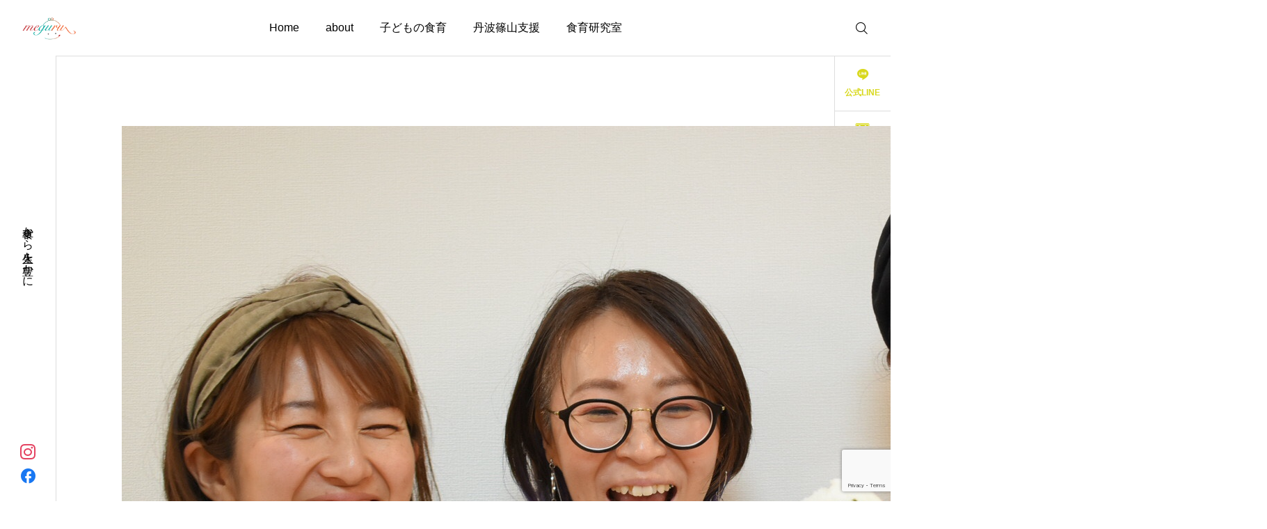

--- FILE ---
content_type: text/html; charset=UTF-8
request_url: https://kitchenchura.com/fd4377d8-127e-4eb2-a131-fc412caae283_original/
body_size: 10578
content:
<!DOCTYPE html>
<html class="pc" lang="ja">
<head>
<meta charset="UTF-8">
<!--[if IE]><meta http-equiv="X-UA-Compatible" content="IE=edge"><![endif]-->
<meta name="viewport" content="width=device-width">
<title>fd4377d8-127e-4eb2-a131-fc412caae283_original | 株式会社meguru</title>
<meta name="description" content="食卓から人生を豊かに">
<meta name='robots' content='noindex, nofollow' />
<link rel="pingback" href="https://kitchenchura.com/xmlrpc.php">
<meta name='robots' content='max-image-preview:large' />
	<style>img:is([sizes="auto" i], [sizes^="auto," i]) { contain-intrinsic-size: 3000px 1500px }</style>
	<link rel="alternate" type="application/rss+xml" title="株式会社meguru &raquo; フィード" href="https://kitchenchura.com/feed/" />
<link rel="alternate" type="application/rss+xml" title="株式会社meguru &raquo; コメントフィード" href="https://kitchenchura.com/comments/feed/" />
<link rel="alternate" type="application/rss+xml" title="株式会社meguru &raquo; fd4377d8-127e-4eb2-a131-fc412caae283_original のコメントのフィード" href="https://kitchenchura.com/feed/?attachment_id=1827" />
<link rel='stylesheet' id='main-style-css' href='https://kitchenchura.com/wp-content/themes/serum_tcd096/style.css?ver=1.1' type='text/css' media='all' />
<link rel='stylesheet' id='design-plus-css' href='https://kitchenchura.com/wp-content/themes/serum_tcd096/css/design-plus.css?ver=1.1' type='text/css' media='all' />
<link rel='stylesheet' id='sns-botton-css' href='https://kitchenchura.com/wp-content/themes/serum_tcd096/css/sns-botton.css?ver=1.1' type='text/css' media='all' />
<link rel='stylesheet' id='responsive-css' href='https://kitchenchura.com/wp-content/themes/serum_tcd096/css/responsive.css?ver=1.1' type='text/css' media='screen and (max-width:1221px)' />
<link rel='stylesheet' id='footer-bar-css' href='https://kitchenchura.com/wp-content/themes/serum_tcd096/css/footer-bar.css?ver=1.1' type='text/css' media='screen and (max-width:1221px)' />
<link rel='stylesheet' id='simplebar-css' href='https://kitchenchura.com/wp-content/themes/serum_tcd096/js/simplebar.css?ver=1.1' type='text/css' media='all' />
<link rel='stylesheet' id='splide_css-css' href='https://kitchenchura.com/wp-content/themes/serum_tcd096/js/splide-core.min.css?ver=4.1.3' type='text/css' media='all' />
<link rel='stylesheet' id='wp-block-library-css' href='https://kitchenchura.com/wp-includes/css/dist/block-library/style.min.css?ver=6.8.3' type='text/css' media='all' />
<style id='classic-theme-styles-inline-css' type='text/css'>
/*! This file is auto-generated */
.wp-block-button__link{color:#fff;background-color:#32373c;border-radius:9999px;box-shadow:none;text-decoration:none;padding:calc(.667em + 2px) calc(1.333em + 2px);font-size:1.125em}.wp-block-file__button{background:#32373c;color:#fff;text-decoration:none}
</style>
<style id='global-styles-inline-css' type='text/css'>
:root{--wp--preset--aspect-ratio--square: 1;--wp--preset--aspect-ratio--4-3: 4/3;--wp--preset--aspect-ratio--3-4: 3/4;--wp--preset--aspect-ratio--3-2: 3/2;--wp--preset--aspect-ratio--2-3: 2/3;--wp--preset--aspect-ratio--16-9: 16/9;--wp--preset--aspect-ratio--9-16: 9/16;--wp--preset--color--black: #000000;--wp--preset--color--cyan-bluish-gray: #abb8c3;--wp--preset--color--white: #ffffff;--wp--preset--color--pale-pink: #f78da7;--wp--preset--color--vivid-red: #cf2e2e;--wp--preset--color--luminous-vivid-orange: #ff6900;--wp--preset--color--luminous-vivid-amber: #fcb900;--wp--preset--color--light-green-cyan: #7bdcb5;--wp--preset--color--vivid-green-cyan: #00d084;--wp--preset--color--pale-cyan-blue: #8ed1fc;--wp--preset--color--vivid-cyan-blue: #0693e3;--wp--preset--color--vivid-purple: #9b51e0;--wp--preset--gradient--vivid-cyan-blue-to-vivid-purple: linear-gradient(135deg,rgba(6,147,227,1) 0%,rgb(155,81,224) 100%);--wp--preset--gradient--light-green-cyan-to-vivid-green-cyan: linear-gradient(135deg,rgb(122,220,180) 0%,rgb(0,208,130) 100%);--wp--preset--gradient--luminous-vivid-amber-to-luminous-vivid-orange: linear-gradient(135deg,rgba(252,185,0,1) 0%,rgba(255,105,0,1) 100%);--wp--preset--gradient--luminous-vivid-orange-to-vivid-red: linear-gradient(135deg,rgba(255,105,0,1) 0%,rgb(207,46,46) 100%);--wp--preset--gradient--very-light-gray-to-cyan-bluish-gray: linear-gradient(135deg,rgb(238,238,238) 0%,rgb(169,184,195) 100%);--wp--preset--gradient--cool-to-warm-spectrum: linear-gradient(135deg,rgb(74,234,220) 0%,rgb(151,120,209) 20%,rgb(207,42,186) 40%,rgb(238,44,130) 60%,rgb(251,105,98) 80%,rgb(254,248,76) 100%);--wp--preset--gradient--blush-light-purple: linear-gradient(135deg,rgb(255,206,236) 0%,rgb(152,150,240) 100%);--wp--preset--gradient--blush-bordeaux: linear-gradient(135deg,rgb(254,205,165) 0%,rgb(254,45,45) 50%,rgb(107,0,62) 100%);--wp--preset--gradient--luminous-dusk: linear-gradient(135deg,rgb(255,203,112) 0%,rgb(199,81,192) 50%,rgb(65,88,208) 100%);--wp--preset--gradient--pale-ocean: linear-gradient(135deg,rgb(255,245,203) 0%,rgb(182,227,212) 50%,rgb(51,167,181) 100%);--wp--preset--gradient--electric-grass: linear-gradient(135deg,rgb(202,248,128) 0%,rgb(113,206,126) 100%);--wp--preset--gradient--midnight: linear-gradient(135deg,rgb(2,3,129) 0%,rgb(40,116,252) 100%);--wp--preset--font-size--small: 13px;--wp--preset--font-size--medium: 20px;--wp--preset--font-size--large: 36px;--wp--preset--font-size--x-large: 42px;--wp--preset--spacing--20: 0.44rem;--wp--preset--spacing--30: 0.67rem;--wp--preset--spacing--40: 1rem;--wp--preset--spacing--50: 1.5rem;--wp--preset--spacing--60: 2.25rem;--wp--preset--spacing--70: 3.38rem;--wp--preset--spacing--80: 5.06rem;--wp--preset--shadow--natural: 6px 6px 9px rgba(0, 0, 0, 0.2);--wp--preset--shadow--deep: 12px 12px 50px rgba(0, 0, 0, 0.4);--wp--preset--shadow--sharp: 6px 6px 0px rgba(0, 0, 0, 0.2);--wp--preset--shadow--outlined: 6px 6px 0px -3px rgba(255, 255, 255, 1), 6px 6px rgba(0, 0, 0, 1);--wp--preset--shadow--crisp: 6px 6px 0px rgba(0, 0, 0, 1);}:where(.is-layout-flex){gap: 0.5em;}:where(.is-layout-grid){gap: 0.5em;}body .is-layout-flex{display: flex;}.is-layout-flex{flex-wrap: wrap;align-items: center;}.is-layout-flex > :is(*, div){margin: 0;}body .is-layout-grid{display: grid;}.is-layout-grid > :is(*, div){margin: 0;}:where(.wp-block-columns.is-layout-flex){gap: 2em;}:where(.wp-block-columns.is-layout-grid){gap: 2em;}:where(.wp-block-post-template.is-layout-flex){gap: 1.25em;}:where(.wp-block-post-template.is-layout-grid){gap: 1.25em;}.has-black-color{color: var(--wp--preset--color--black) !important;}.has-cyan-bluish-gray-color{color: var(--wp--preset--color--cyan-bluish-gray) !important;}.has-white-color{color: var(--wp--preset--color--white) !important;}.has-pale-pink-color{color: var(--wp--preset--color--pale-pink) !important;}.has-vivid-red-color{color: var(--wp--preset--color--vivid-red) !important;}.has-luminous-vivid-orange-color{color: var(--wp--preset--color--luminous-vivid-orange) !important;}.has-luminous-vivid-amber-color{color: var(--wp--preset--color--luminous-vivid-amber) !important;}.has-light-green-cyan-color{color: var(--wp--preset--color--light-green-cyan) !important;}.has-vivid-green-cyan-color{color: var(--wp--preset--color--vivid-green-cyan) !important;}.has-pale-cyan-blue-color{color: var(--wp--preset--color--pale-cyan-blue) !important;}.has-vivid-cyan-blue-color{color: var(--wp--preset--color--vivid-cyan-blue) !important;}.has-vivid-purple-color{color: var(--wp--preset--color--vivid-purple) !important;}.has-black-background-color{background-color: var(--wp--preset--color--black) !important;}.has-cyan-bluish-gray-background-color{background-color: var(--wp--preset--color--cyan-bluish-gray) !important;}.has-white-background-color{background-color: var(--wp--preset--color--white) !important;}.has-pale-pink-background-color{background-color: var(--wp--preset--color--pale-pink) !important;}.has-vivid-red-background-color{background-color: var(--wp--preset--color--vivid-red) !important;}.has-luminous-vivid-orange-background-color{background-color: var(--wp--preset--color--luminous-vivid-orange) !important;}.has-luminous-vivid-amber-background-color{background-color: var(--wp--preset--color--luminous-vivid-amber) !important;}.has-light-green-cyan-background-color{background-color: var(--wp--preset--color--light-green-cyan) !important;}.has-vivid-green-cyan-background-color{background-color: var(--wp--preset--color--vivid-green-cyan) !important;}.has-pale-cyan-blue-background-color{background-color: var(--wp--preset--color--pale-cyan-blue) !important;}.has-vivid-cyan-blue-background-color{background-color: var(--wp--preset--color--vivid-cyan-blue) !important;}.has-vivid-purple-background-color{background-color: var(--wp--preset--color--vivid-purple) !important;}.has-black-border-color{border-color: var(--wp--preset--color--black) !important;}.has-cyan-bluish-gray-border-color{border-color: var(--wp--preset--color--cyan-bluish-gray) !important;}.has-white-border-color{border-color: var(--wp--preset--color--white) !important;}.has-pale-pink-border-color{border-color: var(--wp--preset--color--pale-pink) !important;}.has-vivid-red-border-color{border-color: var(--wp--preset--color--vivid-red) !important;}.has-luminous-vivid-orange-border-color{border-color: var(--wp--preset--color--luminous-vivid-orange) !important;}.has-luminous-vivid-amber-border-color{border-color: var(--wp--preset--color--luminous-vivid-amber) !important;}.has-light-green-cyan-border-color{border-color: var(--wp--preset--color--light-green-cyan) !important;}.has-vivid-green-cyan-border-color{border-color: var(--wp--preset--color--vivid-green-cyan) !important;}.has-pale-cyan-blue-border-color{border-color: var(--wp--preset--color--pale-cyan-blue) !important;}.has-vivid-cyan-blue-border-color{border-color: var(--wp--preset--color--vivid-cyan-blue) !important;}.has-vivid-purple-border-color{border-color: var(--wp--preset--color--vivid-purple) !important;}.has-vivid-cyan-blue-to-vivid-purple-gradient-background{background: var(--wp--preset--gradient--vivid-cyan-blue-to-vivid-purple) !important;}.has-light-green-cyan-to-vivid-green-cyan-gradient-background{background: var(--wp--preset--gradient--light-green-cyan-to-vivid-green-cyan) !important;}.has-luminous-vivid-amber-to-luminous-vivid-orange-gradient-background{background: var(--wp--preset--gradient--luminous-vivid-amber-to-luminous-vivid-orange) !important;}.has-luminous-vivid-orange-to-vivid-red-gradient-background{background: var(--wp--preset--gradient--luminous-vivid-orange-to-vivid-red) !important;}.has-very-light-gray-to-cyan-bluish-gray-gradient-background{background: var(--wp--preset--gradient--very-light-gray-to-cyan-bluish-gray) !important;}.has-cool-to-warm-spectrum-gradient-background{background: var(--wp--preset--gradient--cool-to-warm-spectrum) !important;}.has-blush-light-purple-gradient-background{background: var(--wp--preset--gradient--blush-light-purple) !important;}.has-blush-bordeaux-gradient-background{background: var(--wp--preset--gradient--blush-bordeaux) !important;}.has-luminous-dusk-gradient-background{background: var(--wp--preset--gradient--luminous-dusk) !important;}.has-pale-ocean-gradient-background{background: var(--wp--preset--gradient--pale-ocean) !important;}.has-electric-grass-gradient-background{background: var(--wp--preset--gradient--electric-grass) !important;}.has-midnight-gradient-background{background: var(--wp--preset--gradient--midnight) !important;}.has-small-font-size{font-size: var(--wp--preset--font-size--small) !important;}.has-medium-font-size{font-size: var(--wp--preset--font-size--medium) !important;}.has-large-font-size{font-size: var(--wp--preset--font-size--large) !important;}.has-x-large-font-size{font-size: var(--wp--preset--font-size--x-large) !important;}
:where(.wp-block-post-template.is-layout-flex){gap: 1.25em;}:where(.wp-block-post-template.is-layout-grid){gap: 1.25em;}
:where(.wp-block-columns.is-layout-flex){gap: 2em;}:where(.wp-block-columns.is-layout-grid){gap: 2em;}
:root :where(.wp-block-pullquote){font-size: 1.5em;line-height: 1.6;}
</style>
<link rel='stylesheet' id='contact-form-7-css' href='https://kitchenchura.com/wp-content/plugins/contact-form-7/includes/css/styles.css?ver=5.7.5.1' type='text/css' media='all' />
<link rel='stylesheet' id='sccss_style-css' href='https://kitchenchura.com/?sccss=1&#038;ver=6.8.3' type='text/css' media='all' />
<script>if (document.location.protocol != "https:") {document.location = document.URL.replace(/^http:/i, "https:");}</script><script type="text/javascript" src="https://kitchenchura.com/wp-includes/js/jquery/jquery.min.js?ver=3.7.1" id="jquery-core-js"></script>
<script type="text/javascript" src="https://kitchenchura.com/wp-includes/js/jquery/jquery-migrate.min.js?ver=3.4.1" id="jquery-migrate-js"></script>
<script type="text/javascript" src="https://kitchenchura.com/wp-content/themes/serum_tcd096/js/header_fix.js?ver=1.1" id="header_fix-js"></script>
<link rel="https://api.w.org/" href="https://kitchenchura.com/wp-json/" /><link rel="alternate" title="JSON" type="application/json" href="https://kitchenchura.com/wp-json/wp/v2/media/1827" /><link rel='shortlink' href='https://kitchenchura.com/?p=1827' />
<link rel="alternate" title="oEmbed (JSON)" type="application/json+oembed" href="https://kitchenchura.com/wp-json/oembed/1.0/embed?url=https%3A%2F%2Fkitchenchura.com%2Ffd4377d8-127e-4eb2-a131-fc412caae283_original%2F" />
<link rel="alternate" title="oEmbed (XML)" type="text/xml+oembed" href="https://kitchenchura.com/wp-json/oembed/1.0/embed?url=https%3A%2F%2Fkitchenchura.com%2Ffd4377d8-127e-4eb2-a131-fc412caae283_original%2F&#038;format=xml" />
<!-- Favicon Rotator -->
<link rel="shortcut icon" href="https://kitchenchura.com/wp-content/uploads/2018/09/churalogo.png" />
<!-- End Favicon Rotator -->
<style type="text/css">
body { font-size:16px; }
.single_title { font-size:28px; }
#page_header .catch, #page_header_small .catch { font-size:34px; }
.common_catch, .cb_free_space .post_content h2:not(.styled_h2) { font-size:32px !important; }
@media screen and (max-width:1221px) {
  .common_catch,  .cb_free_space .post_content h2:not(.styled_h2) { font-size:26px  !important; }
  #page_header .catch, #page_header_small .catch { font-size:29px; }
}
@media screen and (max-width:800px) {
  body { font-size:14px; }
  #page_header .catch, #page_header_small .catch { font-size:24px; }
  .single_title { font-size:20px; }
  .common_catch,  .cb_free_space .post_content h2:not(.styled_h2) { font-size:20px !important; }
}
body, input, textarea { font-weight:500; font-family: Arial, "Hiragino Sans", "ヒラギノ角ゴ ProN", "Hiragino Kaku Gothic ProN", "游ゴシック", YuGothic, "メイリオ", Meiryo, sans-serif; }

#page_header .catch, #page_header_small .catch { font-family: Arial, "Hiragino Sans", "ヒラギノ角ゴ ProN", "Hiragino Kaku Gothic ProN", "游ゴシック", YuGothic, "メイリオ", Meiryo, sans-serif; font-weight:600; }

.common_catch,  .cb_free_space .post_content h2:not(.styled_h2), .design_headline, .rich_font, .p-vertical { font-family: Arial, "Hiragino Sans", "ヒラギノ角ゴ ProN", "Hiragino Kaku Gothic ProN", "游ゴシック", YuGothic, "メイリオ", Meiryo, sans-serif; font-weight:600; }

.single_title { font-family: Arial, "Hiragino Sans", "ヒラギノ角ゴ ProN", "Hiragino Kaku Gothic ProN", "游ゴシック", YuGothic, "メイリオ", Meiryo, sans-serif; font-weight:600; }

.rich_font_type1 { font-family: Arial, "ヒラギノ角ゴ ProN W3", "Hiragino Kaku Gothic ProN", "メイリオ", Meiryo, sans-serif; font-weight:600; }
.rich_font_type2 { font-family: Arial, "Hiragino Sans", "ヒラギノ角ゴ ProN", "Hiragino Kaku Gothic ProN", "游ゴシック", YuGothic, "メイリオ", Meiryo, sans-serif; font-weight:600; }
.rich_font_type3 { font-family: "Times New Roman" , "游明朝" , "Yu Mincho" , "游明朝体" , "YuMincho" , "ヒラギノ明朝 Pro W3" , "Hiragino Mincho Pro" , "HiraMinProN-W3" , "HGS明朝E" , "ＭＳ Ｐ明朝" , "MS PMincho" , serif; font-weight:600; }

.logo_text { font-size:26px; }
@media screen and (max-width:1201px) {
  .logo_text { font-size:20px; }
}
.author_profile .avatar_area img, .animate_image img, .animate_background .image {
  width:100%; height:auto; will-change:transform;
  -webkit-transition: transform  0.5s ease;
  transition: transform  0.5s ease;
}
.author_profile a.avatar:hover img, .animate_image:hover img, .animate_background:hover .image {
  -webkit-transform: scale(1.2);
  transform: scale(1.2);
}


a { color:#000; }

:root {
  --tcd-accent-color:216,216,28;
}
#header_logo2 .icon_image, #comment_tab li.active a, .widget_tab_post_list_button div.active, #wp-calendar tbody a, .widget_categories a:before, #single_post_category, #header_slider_wrap .slick-dots .slick-active button::before, #side_icon_button a.no_icon, #drawer_icon_button .item.long a
{ background-color:#d8d81c; }

.schedule_content table, .schedule_content td, .splide__arrow, #header_slider_wrap .slick-dots button::before, #side_icon_button a.no_icon, #side_icon_button .item:first-of-type a.no_icon, #drawer_icon_button .item.long a
{ border-color:#d8d81c; }

#side_icon_button a, #footer_icon_banner a:before, #footer_sns.color_type1 li a:before, #bread_crumb, #bread_crumb li.last, #related_post .headline, .news_category_button li.current a, .schedule_content table, #comments .headline, .splide__arrow:before, #treatment_list .header .catch, #page_contents .content_header .common_catch, #post_pagination p,
  #global_menu > ul > li.current-menu-item > a, .megamenu_a .category_list li.active a, #global_menu > ul > li.active_megamenu_button > a, .faq_list .title.active, .page_navi span.current, #drawer_icon_button a, #drawer_icon_button a:before, #drawer_icon_button .item.long a, .doctor_meta .item.name a:hover
{ color:#d8d81c; }

.cardlink .title a:hover { color:#b0b000 !important; }

.doctor_meta .pos { background-color:rgba(216,216,28,0.7); }
#global_menu ul ul a:hover { background-color:rgba(216,216,28,0.25); }

#side_icon_button a.no_icon:hover, .splide__arrow:hover, #single_post_category:hover, #p_readmore .button:hover, .c-pw__btn:hover, #comment_tab li a:hover, #submit_comment:hover, #cancel_comment_reply a:hover, #post_tag_list a:hover,  #wp-calendar #prev a:hover, #wp-calendar #next a:hover, #wp-calendar td a:hover, #comment_tab li a:hover, .tcdw_tag_list_widget ol a:hover,
  .widget_tag_cloud .tagcloud a:hover, #wp-calendar tbody a:hover, #drawer_menu .menu li.menu-item-has-children > a > .button:hover:after, #drawer_menu .menu li.menu-item-has-children > a > .button:hover:before, #mobile_menu .child_menu_button:hover:after, #mobile_menu .child_menu_button:hover:before, #header_slider_wrap .slick-dots button:hover::before
{ background-color:#b0b000; }

#side_icon_button a.no_icon:hover, .splide__arrow:hover, #comment_textarea textarea:focus, .c-pw__box-input:focus, .tcdw_tag_list_widget ol a:hover, .widget_tag_cloud .tagcloud a:hover, #header_slider_wrap .slick-dots button:hover::before, #side_icon_button .item:first-of-type a.no_icon:hover
{ border-color:#b0b000; }

a:hover, #header_logo a:hover, #drawer_menu .menu ul ul a:hover, #drawer_menu .menu li > a:hover > span:after, #drawer_menu .menu li.active > a > .button:after, #featured_post a:hover, #drawer_menu .close_button:hover:before, #drawer_menu_search .button_area:hover:before, #drawer_lang_button li a:hover, .megamenu_b .splide__arrow:hover:before, #related_post .meta .news_category:hover,
  #header.active #header_search_button:hover:before, #global_menu > ul > li > a:hover, #global_menu > ul > li.current-menu-parent > a, #global_menu > ul > li.current-menu-ancestor > a, #header_search_button:hover:before, #header_search .button:hover label:before, .single_post_nav:hover span:after, .faq_list .title:hover,
    #drawer_menu .menu a:hover, #drawer_menu .menu > ul > li.active > a, #drawer_menu .menu > ul > li.current-menu-item > a, #drawer_menu .menu > li > a > .title:hover, .cb_news_list .news_category_sort_button li.active span, .cb_news_list .news_category_sort_button li:hover span, #searchform .submit_button:hover:before, #footer_social_link li a:hover:before, #next_prev_post a:hover, .tcdw_search_box_widget .search_area .search_button:hover:before,
      #single_author_title_area .author_link li a:hover:before, .author_profile a:hover, #post_meta_bottom a:hover, .cardlink_title a:hover, .comment a:hover, .comment_form_wrapper a:hover, #tcd_toc.styled .toc_link:hover, .tcd_toc_widget.no_underline .toc_widget_wrap.styled .toc_link:hover, #news_list .category:hover, #single_post_title .meta .news_category:hover, #treatment_list .post_list a:hover, .mega_treatment_category a:hover .title
{ color:#b0b000; }

#archive_blog, .breadcrumb_type2 #bread_crumb, .cb_carousel, .cb_free_space:before, #treatment_list, #mobile_menu li li a, #mobile_menu li ul, body.single-post #main_content, #page_contents .color_bg_content::before, .cb_two_column
{ background-color:#fffbf9; }

.post_content a, .widget_block a, .textwidget a, #no_post a, #page_404_header .desc a { color:#177bed; }
.widget_block a:hover, .textwidget a:hover, #no_post a:hover, #page_404_header .desc a:hover { color:rgba(23,123,237,0.6); }
.design_button { width:280px; height:60px; line-height:60px;border-radius:70px;color:#937960 !important; border-color:#937960; }
.design_button:before { background-color:#7c6552;opacity:0; }
.design_button:hover, .cb_box_content a:hover .design_button { color:#fff !important; border-color:#7c6552; }
.design_button:hover:before, .cb_box_content a:hover .design_button:before { opacity:1; }
@media (max-width: 1200px) {
  .design_button { width:260px; }
}
@media (max-width: 800px) {
  .design_button { width:240px; height:50px; line-height:50px; }
}
.styled_h2 {
  font-size:28px!important;
  text-align:center!important;
  font-weight:600!important;
  color:#000000;
  border-color:#000000;
  border-width:1px;
  border-style:solid;
border-left:none;
border-right:none;
border-top:none;
border-bottom:none;
background-color:transparent;
}
@media screen and (max-width:800px) {
  .styled_h2 { font-size:22px!important; }
}
.styled_h3 {
  font-size:26px!important;
  text-align:left!important;
  font-weight:600!important;
  color:#000000;
  border-color:#000000;
  border-width:2px;
  border-style:solid;
padding-left:1em!important;
padding-top:0.5em!important;
padding-bottom:0.5em!important;
border-right:none;
border-top:none;
border-bottom:none;
background-color:transparent;
}
@media screen and (max-width:800px) {
  .styled_h3 { font-size:20px!important; }
}
.styled_h4 {
  font-size:22px!important;
  text-align:left!important;
  font-weight:400!important;
  color:#000000;
  border-color:#dddddd;
  border-width:1px;
  border-style:dotted;
border-left:none;
border-right:none;
border-top:none;
padding-bottom:0.8em!important;
background-color:transparent;
}
@media screen and (max-width:800px) {
  .styled_h4 { font-size:18px!important; }
}
.styled_h5 {
  font-size:20px!important;
  text-align:left!important;
  font-weight:400!important;
  color:#000000;
  border-color:#000000;
  border-width:3px;
  border-style:double;
border-left:none;
border-right:none;
border-top:none;
border-bottom:none;
background-color:#f2f2f2;
padding:0.8em 1em!important;
}
@media screen and (max-width:800px) {
  .styled_h5 { font-size:16px!important; }
}
.q_custom_button1 { width:280px; height:60px; line-height:60px;border-radius:70px;color:#937960 !important; border-color:#937960; }
.q_custom_button1:before { background-color:#7c6552;opacity:0; }
.q_custom_button1:hover { color:#fff !important; border-color:#7c6552; }
.q_custom_button1:hover:before { opacity:1; }
@media (max-width: 1200px) {
  .q_custom_button1 { width:260px; }
}
@media (max-width: 800px) {
  .q_custom_button1 { width:240px; height:50px; line-height:50px; }
}
.q_custom_button2 { width:280px; height:60px; line-height:60px;border-radius:70px;color:#fff !important; background-color:#937960;border:none; }
.q_custom_button2:before { background-color:#7c6552;opacity:0; }
.q_custom_button2:hover {  }
.q_custom_button2:hover:before { opacity:1; }
@media (max-width: 1200px) {
  .q_custom_button2 { width:260px; }
}
@media (max-width: 800px) {
  .q_custom_button2 { width:240px; height:50px; line-height:50px; }
}
.q_custom_button3 { width:280px; height:60px; line-height:60px;border-radius:70px;color:#fff !important; border-color:#937960; }
.q_custom_button3:before { background-color:#937960;opacity:1; }
.q_custom_button3:hover { color:#7c6552 !important; border-color:#7c6552; }
.q_custom_button3:hover:before { opacity:0; }
@media (max-width: 1200px) {
  .q_custom_button3 { width:260px; }
}
@media (max-width: 800px) {
  .q_custom_button3 { width:240px; height:50px; line-height:50px; }
}
.q_frame1 {
  background:#ffffff;
  border-radius:0px;
  border-width:1px;
  border-color:#dddddd;
  border-style:solid;
}
.q_frame1 .q_frame_label {
  color:#000000;
}
.q_frame2 {
  background:#ffffff;
  border-radius:0px;
  border-width:1px;
  border-color:#009aff;
  border-style:solid;
}
.q_frame2 .q_frame_label {
  color:#009aff;
}
.q_frame3 {
  background:#ffffff;
  border-radius:10px;
  border-width:1px;
  border-color:#f9b42d;
  border-style:solid;
}
.q_frame3 .q_frame_label {
  color:#f9b42d;
}
.q_underline1 {
  font-weight:400;
  background-image: -webkit-linear-gradient(left, transparent 50%, #fff799 50%);
  background-image: -moz-linear-gradient(left, transparent 50%, #fff799 50%);
  background-image: linear-gradient(to right, transparent 50%, #fff799 50%);
  background-position:-100% 0.8em;}
.q_underline2 {
  font-weight:600;
  background-image: -webkit-linear-gradient(left, transparent 50%, #99f9ff 50%);
  background-image: -moz-linear-gradient(left, transparent 50%, #99f9ff 50%);
  background-image: linear-gradient(to right, transparent 50%, #99f9ff 50%);
  }
.q_underline3 {
  font-weight:600;
  background-image: -webkit-linear-gradient(left, transparent 50%, #ff99b8 50%);
  background-image: -moz-linear-gradient(left, transparent 50%, #ff99b8 50%);
  background-image: linear-gradient(to right, transparent 50%, #ff99b8 50%);
  }
.speech_balloon1 .speech_balloon_text_inner {
  color:#000000;
  background-color:#ffdfdf;
  border-color:#ffdfdf;
}
.speech_balloon1 .before { border-left-color:#ffdfdf; }
.speech_balloon1 .after { border-right-color:#ffdfdf; }
.speech_balloon2 .speech_balloon_text_inner {
  color:#000000;
  background-color:#ffffff;
  border-color:#ff5353;
}
.speech_balloon2 .before { border-left-color:#ff5353; }
.speech_balloon2 .after { border-right-color:#ffffff; }
.speech_balloon3 .speech_balloon_text_inner {
  color:#000000;
  background-color:#ccf4ff;
  border-color:#ccf4ff;
}
.speech_balloon3 .before { border-left-color:#ccf4ff; }
.speech_balloon3 .after { border-right-color:#ccf4ff; }
.speech_balloon4 .speech_balloon_text_inner {
  color:#000000;
  background-color:#ffffff;
  border-color:#0789b5;
}
.speech_balloon4 .before { border-left-color:#0789b5; }
.speech_balloon4 .after { border-right-color:#ffffff; }
.qt_google_map .pb_googlemap_custom-overlay-inner { background:#000000; color:#ffffff; }
.qt_google_map .pb_googlemap_custom-overlay-inner::after { border-color:#000000 transparent transparent transparent; }
</style>

<style id="current-page-style" type="text/css">
#single_post_title .title { font-size:28px; }
@media screen and (max-width:800px) {
  #single_post_title .title { font-size:20px; }
}
#site_loader_overlay {
  position:relative; overflow:hidden;
  position:fixed; top:0px; left:0px; width:100%; height:100%; width:100%; height:100vh; z-index:99999;
  opacity:1;
  transition: opacity 0.7s ease 0s;
  background:#ffffff;
}
body.end_loading #site_loader_overlay { opacity:0; pointer-events:none; }
#site_loader_overlay > div { opacity:1; transition: opacity 0.2s ease; }
body.end_loading #site_loader_overlay > div { }
body.end_loading #site_loader_overlay.move_next_page {
  pointer-events:auto;
  transition: opacity 0.4s ease 0s;
  opacity:1;
}
body.end_loading #site_loader_overlay.move_next_page > div { opacity:1; transition: opacity 0.2s ease 0.4s; }
@media screen and (max-width:1024px) {
  #site_loader_overlay > div { transition: opacity 1s ease; }
  body.end_loading #site_loader_overlay { transition: opacity 1s ease 0s; opacity:0; }
}
#site_wrap { display:none; }
.circular_loader {
  position:absolute; width:60px; z-index:10;
  left:50%; top:50%; -webkit-transform: translate(-50%, -50%); transform: translate(-50%, -50%);
}
.circular_loader:before { content:''; display:block; padding-top:100%; }
.circular_loader .circular {
  width:100%; height:100%;
  -webkit-animation: circular_loader_rotate 2s linear infinite; animation: circular_loader_rotate 2s linear infinite;
  -webkit-transform-origin: center center; -ms-transform-origin: center center; transform-origin: center center;
  position: absolute; top:0; bottom:0; left:0; right:0; margin:auto;
}
.circular_loader .path {
  stroke-dasharray: 1, 200;
  stroke-dashoffset: 0;
  stroke-linecap: round;
  stroke: #000000;
  -webkit-animation: circular_loader_dash 1.5s ease-in-out infinite; animation: circular_loader_dash 1.5s ease-in-out infinite;
}
@-webkit-keyframes circular_loader_rotate {
  100% { -webkit-transform: rotate(360deg); transform: rotate(360deg); }
}
@keyframes circular_loader_rotate {
  100% { -webkit-transform: rotate(360deg); transform: rotate(360deg); }
}
@-webkit-keyframes circular_loader_dash {
  0% { stroke-dasharray: 1, 200; stroke-dashoffset: 0; }
  50% { stroke-dasharray: 89, 200; stroke-dashoffset: -35; }
  100% { stroke-dasharray: 89, 200; stroke-dashoffset: -124; }
}
@keyframes circular_loader_dash {
  0% { stroke-dasharray: 1, 200; stroke-dashoffset: 0; }
  50% { stroke-dasharray: 89, 200; stroke-dashoffset: -35; }
  100% { stroke-dasharray: 89, 200; stroke-dashoffset: -124; }
}
@media screen and (max-width:750px) {
  .circular_loader { width:40px; }
}

</style>


			<script type="text/javascript" >
				window.ga=window.ga||function(){(ga.q=ga.q||[]).push(arguments)};ga.l=+new Date;
				ga('create', 'UA-146234500-1 ', 'auto');
				// Plugins
				
				ga('send', 'pageview');
			</script>
			<script async src="https://www.google-analytics.com/analytics.js"></script>
			<link rel="icon" href="https://kitchenchura.com/wp-content/uploads/2023/04/cropped-meguru_繝ｭ繧ｳ繧咏ｴ榊刀逕ｨ繝・ｙ繝ｼ繧ｿ_閭梧勹縺ゅｊ_color-32x32.png" sizes="32x32" />
<link rel="icon" href="https://kitchenchura.com/wp-content/uploads/2023/04/cropped-meguru_繝ｭ繧ｳ繧咏ｴ榊刀逕ｨ繝・ｙ繝ｼ繧ｿ_閭梧勹縺ゅｊ_color-192x192.png" sizes="192x192" />
<link rel="apple-touch-icon" href="https://kitchenchura.com/wp-content/uploads/2023/04/cropped-meguru_繝ｭ繧ｳ繧咏ｴ榊刀逕ｨ繝・ｙ繝ｼ繧ｿ_閭梧勹縺ゅｊ_color-180x180.png" />
<meta name="msapplication-TileImage" content="https://kitchenchura.com/wp-content/uploads/2023/04/cropped-meguru_繝ｭ繧ｳ繧咏ｴ榊刀逕ｨ繝・ｙ繝ｼ繧ｿ_閭梧勹縺ゅｊ_color-270x270.png" />
</head>
<body data-rsssl=1 id="body" class="attachment wp-singular attachment-template-default single single-attachment postid-1827 attachmentid-1827 attachment-jpeg wp-theme-serum_tcd096 no_header_logo_image show_page_header show_page_header_bar">
<div id="js-body-start"></div>


<div id="header_logo">
 <p class="logo">
  <a href="https://kitchenchura.com/" title="株式会社meguru">
   <img class="logo_image pc" src="https://kitchenchura.com/wp-content/uploads/2020/01/fd4377d8-127e-4eb2-a131-fc412caae283_original.jpg" alt="株式会社meguru" title="株式会社meguru" width="1620" height="1080" />
      <img class="logo_image mobile" src="https://kitchenchura.com/wp-content/uploads/2020/01/fd4377d8-127e-4eb2-a131-fc412caae283_original.jpg?1769217070" alt="株式会社meguru" title="株式会社meguru" width="1620" height="1080" />
     </a>
 </p>
</div>
<header id="header">
 <div id="header_logo2">
  <a href="https://kitchenchura.com/" title="株式会社meguru">
         <div class="text_image">
    <img class="pc" src="https://kitchenchura.com/wp-content/uploads/2023/04/meguru_繝ｭ繧ｳ繧咏ｴ榊刀逕ｨ繝・ｙ繝ｼ繧ｿ_閭梧勹縺ゅｊ_color.png" alt="株式会社meguru" title="株式会社meguru" width="1000" height="500" />
        <img class="mobile" src="https://kitchenchura.com/wp-content/uploads/2023/04/meguru_繝ｭ繧ｳ繧咏ｴ榊刀逕ｨ繝・ｙ繝ｼ繧ｿ_閭梧勹縺ゅｊ_color.png" alt="" title="" width="1000" height="500" />
       </div>
        </a>
</div>
  <a id="drawer_menu_button" href="#"><span></span><span></span><span></span></a>
 <nav id="global_menu">
  <ul id="menu-menu1" class="menu"><li id="menu-item-93" class="menu-item menu-item-type-post_type menu-item-object-page menu-item-home menu-item-93"><a href="https://kitchenchura.com/">Home</a></li>
<li id="menu-item-820" class="menu-item menu-item-type-post_type menu-item-object-page menu-item-820"><a href="https://kitchenchura.com/about-2/">about</a></li>
<li id="menu-item-91" class="menu-item menu-item-type-post_type menu-item-object-page menu-item-has-children menu-item-91"><a href="https://kitchenchura.com/lesson/">子どもの食育</a>
<ul class="sub-menu">
	<li id="menu-item-94" class="menu-item menu-item-type-post_type menu-item-object-page menu-item-94"><a href="https://kitchenchura.com/babyfood/">離乳食・幼児食</a></li>
	<li id="menu-item-98" class="menu-item menu-item-type-post_type menu-item-object-page menu-item-98"><a href="https://kitchenchura.com/jitancooking/">時短調理実践講座</a></li>
	<li id="menu-item-6076" class="menu-item menu-item-type-post_type menu-item-object-page menu-item-6076"><a href="https://kitchenchura.com/body/">ママのからだ応援</a></li>
	<li id="menu-item-200" class="menu-item menu-item-type-post_type menu-item-object-page menu-item-200"><a href="https://kitchenchura.com/jikaseipan/churasyokyuu/">なちゅらるテーブル受講生専用</a></li>
</ul>
</li>
<li id="menu-item-3980" class="menu-item menu-item-type-post_type menu-item-object-page menu-item-3980"><a href="https://kitchenchura.com/tanbasasayama/">丹波篠山支援</a></li>
<li id="menu-item-6109" class="menu-item menu-item-type-post_type menu-item-object-page menu-item-6109"><a href="https://kitchenchura.com/syokulabo/">食育研究室</a></li>
</ul> </nav>
   <div id="header_search">
  <div id="header_search_button"></div>
  <form role="search" method="get" id="header_searchform" action="https://kitchenchura.com">
   <div class="input_area"><input type="text" value="" id="header_search_input" name="s" autocomplete="off"></div>
   <div class="button"><label for="header_search_button"></label><input type="submit" id="header_search_button" value=""></div>
  </form>
 </div>
   </header>

<div id="site_desc">
 <h2>食卓から人生を豊かに</h2>
</div>
 <div id="side_icon_button" class="icon_button">
    <div class="item">
   <a class="line" href="https://lin.ee/x0Vbzfn"><span>公式LINE</span></a>
  </div>
    <div class="item">
   <a class="calendar" href="https://kitchenchura.com/calendar/"><span>カレンダー</span></a>
  </div>
    <div class="item">
   <a class="map" href="https://kitchenchura.com/access/" target="_blank"><span>アクセス</span></a>
  </div>
    <div class="item">
   <a class="mail" href="https://kitchenchura.com/contact/" target="_blank"><span>お問い合わせ</span></a>
  </div>
   </div>
 
<div id="container">

 

<div id="main_contents" style="border-top:1px solid #ddd; padding:100px 0 60px;">

 <div id="main_col">

  <article id="article">

      <img style="display:block; margin:0 auto;" src="https://kitchenchura.com/wp-content/uploads/2020/01/fd4377d8-127e-4eb2-a131-fc412caae283_original.jpg" width="1620" height="1080" />

  </article><!-- END #article -->

  
 </div><!-- END #main_col -->

</div><!-- END #main_contents -->


 
  <div id="footer_image_carousel" class="splide">
  <div class="splide__track">
   <div class="splide__list">
        <div class="splide__slide item">
     <img loading="lazy" src="https://kitchenchura.com/wp-content/uploads/2023/04/HP食支援-2.png" width="1080" height="540" alt="">
    </div>
        <div class="splide__slide item">
     <img loading="lazy" src="https://kitchenchura.com/wp-content/uploads/2022/09/IMG_6878.jpg" width="1917" height="1438" alt="">
    </div>
        <div class="splide__slide item">
     <img loading="lazy" src="https://kitchenchura.com/wp-content/uploads/2023/04/HP里山支援.png" width="1080" height="540" alt="">
    </div>
        <div class="splide__slide item">
     <img loading="lazy" src="https://kitchenchura.com/wp-content/uploads/2019/04/お料理2-1.jpg" width="1632" height="1224" alt="">
    </div>
        <div class="splide__slide item">
     <img loading="lazy" src="https://kitchenchura.com/wp-content/uploads/2023/04/HP腸内細菌.png" width="1080" height="540" alt="">
    </div>
        <div class="splide__slide item">
     <img loading="lazy" src="https://kitchenchura.com/wp-content/uploads/2018/09/1-e1536214489353.jpg" width="650" height="332" alt="">
    </div>
       </div><!-- END .splide__list -->
  </div><!-- END .splide__track -->
 </div><!-- END .splide -->
 
  <div id="footer_icon_banner" class="icon_button">
    <div class="item">
   <a class="mail" href="https://kitchenchura.com/contact/"><span>お問い合わせ</span></a>
  </div>
    <div class="item">
   <a class="instagram" href="https://www.instagram.com/kitchen.chura/" target="_blank"><span>Instgram</span></a>
  </div>
    <div class="item">
   <a class="map" href="https://kitchenchura.com/access/" target="_blank"><span>アクセス</span></a>
  </div>
    <div class="item">
   <a class="user" href="https://kitchenchura.com/policy/" target="_blank"><span>プライバシーポリシー</span></a>
  </div>
    <div class="item">
   <a class="pencil" href="https://kitchenchura.com/kiyaku/" target="_blank"><span>特定商取引法に基づく表記</span></a>
  </div>
   </div>
 
  <footer id="footer">

  <div id="footer_top_wrap">
   <div id="footer_top">
    <div id="footer_logo">
 <p class="logo">
  <a href="https://kitchenchura.com/" title="株式会社meguru">
      <img loading="lazy" class="logo_image pc" src="https://kitchenchura.com/wp-content/uploads/2020/01/fd4377d8-127e-4eb2-a131-fc412caae283_original.jpg?1769217070" alt="株式会社meguru" title="株式会社meguru" width="1620" height="1080" />
      <img loading="lazy" class="logo_image mobile" src="https://kitchenchura.com/wp-content/uploads/2020/01/fd4377d8-127e-4eb2-a131-fc412caae283_original.jpg?1769217070" alt="株式会社meguru" title="株式会社meguru" width="1620" height="1080" />
        </a>
 </p>
</div>
   </div>
  </div>

    <p id="footer_address"><span>株式会社meguru</span><span>〒662-0928　兵庫県西宮市石在町12-18</span></p>
  
    <ul id="footer_sns" class="sns_button_list clearfix color_type2">
   <li class="insta"><a href="https://www.instagram.com/kitchen.chura/" rel="nofollow noopener" target="_blank" title="Instagram"><span>Instagram</span></a></li>      <li class="facebook"><a href="https://www.facebook.com/profile.php?id=100000054341809" rel="nofollow noopener" target="_blank" title="Facebook"><span>Facebook</span></a></li>              </ul>
  
    <p id="copyright">Copyright ©meguru 2023</p>

 </footer>

 
  <div id="return_top">
  <a class="no_auto_scroll" href="#body"><span>PAGE TOP</span></a>
 </div>
 
</div><!-- #container -->

<div id="drawer_menu">

 <div id="drawer_logo">
   <div class="logo">
  <a href="https://kitchenchura.com/" title="株式会社meguru">
         <div class="text_image">
    <img class="pc" src="https://kitchenchura.com/wp-content/uploads/2023/04/meguru_繝ｭ繧ｳ繧咏ｴ榊刀逕ｨ繝・ｙ繝ｼ繧ｿ_閭梧勹縺ゅｊ_color.png" alt="株式会社meguru" title="株式会社meguru" width="1000" height="500" />
        <img class="mobile" src="https://kitchenchura.com/wp-content/uploads/2023/04/meguru_繝ｭ繧ｳ繧咏ｴ榊刀逕ｨ繝・ｙ繝ｼ繧ｿ_閭梧勹縺ゅｊ_color.png" alt="" title="" width="1000" height="500" />
       </div>
        </a>
 </div>
 </div>

 <div class="close_button_area">
  <div class="close_button"></div>
 </div>

  <div id="drawer_menu_search">
  <form role="search" method="get" action="https://kitchenchura.com">
   <div class="input_area"><input type="text" value="" name="s" autocomplete="off"></div>
   <div class="button_area"><label for="drawer_menu_search_button"></label><input id="drawer_menu_search_button" type="submit" value=""></div>
  </form>
 </div>
 
  <div id="drawer_icon_button" class="icon_button">
    <div class="item">
   <a class="line" href="https://lin.ee/x0Vbzfn"><span>公式LINE</span></a>
  </div>
    <div class="item">
   <a class="calendar" href="https://kitchenchura.com/calendar/"><span>カレンダー</span></a>
  </div>
    <div class="item">
   <a class="map" href="https://kitchenchura.com/access/" target="_blank"><span>アクセス</span></a>
  </div>
    <div class="item">
   <a class="mail" href="https://kitchenchura.com/contact/" target="_blank"><span>お問い合わせ</span></a>
  </div>
   </div>
 
  <nav id="mobile_menu">
  <ul id="menu-menu1-1" class="menu"><li class="menu-item menu-item-type-post_type menu-item-object-page menu-item-home menu-item-93"><a href="https://kitchenchura.com/">Home</a></li>
<li class="menu-item menu-item-type-post_type menu-item-object-page menu-item-820"><a href="https://kitchenchura.com/about-2/">about</a></li>
<li class="menu-item menu-item-type-post_type menu-item-object-page menu-item-has-children menu-item-91"><a href="https://kitchenchura.com/lesson/">子どもの食育</a>
<ul class="sub-menu">
	<li class="menu-item menu-item-type-post_type menu-item-object-page menu-item-94"><a href="https://kitchenchura.com/babyfood/">離乳食・幼児食</a></li>
	<li class="menu-item menu-item-type-post_type menu-item-object-page menu-item-98"><a href="https://kitchenchura.com/jitancooking/">時短調理実践講座</a></li>
	<li class="menu-item menu-item-type-post_type menu-item-object-page menu-item-6076"><a href="https://kitchenchura.com/body/">ママのからだ応援</a></li>
	<li class="menu-item menu-item-type-post_type menu-item-object-page menu-item-200"><a href="https://kitchenchura.com/jikaseipan/churasyokyuu/">なちゅらるテーブル受講生専用</a></li>
</ul>
</li>
<li class="menu-item menu-item-type-post_type menu-item-object-page menu-item-3980"><a href="https://kitchenchura.com/tanbasasayama/">丹波篠山支援</a></li>
<li class="menu-item menu-item-type-post_type menu-item-object-page menu-item-6109"><a href="https://kitchenchura.com/syokulabo/">食育研究室</a></li>
</ul> </nav>

 
</div>


<script type="speculationrules">
{"prefetch":[{"source":"document","where":{"and":[{"href_matches":"\/*"},{"not":{"href_matches":["\/wp-*.php","\/wp-admin\/*","\/wp-content\/uploads\/*","\/wp-content\/*","\/wp-content\/plugins\/*","\/wp-content\/themes\/serum_tcd096\/*","\/*\\?(.+)"]}},{"not":{"selector_matches":"a[rel~=\"nofollow\"]"}},{"not":{"selector_matches":".no-prefetch, .no-prefetch a"}}]},"eagerness":"conservative"}]}
</script>
<script type="text/javascript" src="https://kitchenchura.com/wp-includes/js/comment-reply.min.js?ver=6.8.3" id="comment-reply-js" async="async" data-wp-strategy="async"></script>
<script type="text/javascript" src="https://kitchenchura.com/wp-content/themes/serum_tcd096/js/comment.js?ver=1.1" id="comment-js"></script>
<script type="text/javascript" src="https://kitchenchura.com/wp-content/themes/serum_tcd096/js/jquery.easing.1.4.js?ver=1.1" id="jquery.easing.1.4-js"></script>
<script type="text/javascript" src="https://kitchenchura.com/wp-content/themes/serum_tcd096/js/jscript.js?ver=1.1" id="jscript-js"></script>
<script type="text/javascript" src="https://kitchenchura.com/wp-content/themes/serum_tcd096/js/jquery.cookie.min.js?ver=1.1" id="jquery.cookie.min-js"></script>
<script type="text/javascript" src="https://kitchenchura.com/wp-content/themes/serum_tcd096/js/simplebar.min.js?ver=1.1" id="simplebar.min-js"></script>
<script type="text/javascript" src="https://kitchenchura.com/wp-content/themes/serum_tcd096/js/splide.min.js?ver=4.1.3" id="splide_script-js"></script>
<script type="text/javascript" src="https://kitchenchura.com/wp-content/themes/serum_tcd096/js/splide-extension-auto-scroll.min.js?ver=0.5.3" id="splide_scroll_script-js"></script>
<script type="text/javascript" src="https://kitchenchura.com/wp-content/themes/serum_tcd096/js/splide-extension-intersection.min.js?ver=0.2.0" id="splide_intersection_script-js"></script>
<script type="text/javascript" src="https://kitchenchura.com/wp-content/plugins/contact-form-7/includes/swv/js/index.js?ver=5.7.5.1" id="swv-js"></script>
<script type="text/javascript" id="contact-form-7-js-extra">
/* <![CDATA[ */
var wpcf7 = {"api":{"root":"https:\/\/kitchenchura.com\/wp-json\/","namespace":"contact-form-7\/v1"}};
/* ]]> */
</script>
<script type="text/javascript" src="https://kitchenchura.com/wp-content/plugins/contact-form-7/includes/js/index.js?ver=5.7.5.1" id="contact-form-7-js"></script>
<script type="text/javascript" id="toc-front-js-extra">
/* <![CDATA[ */
var tocplus = {"visibility_show":"show","visibility_hide":"hide","width":"Auto"};
/* ]]> */
</script>
<script type="text/javascript" src="https://kitchenchura.com/wp-content/plugins/table-of-contents-plus/front.min.js?ver=1509" id="toc-front-js"></script>
<script type="text/javascript" src="https://www.google.com/recaptcha/api.js?render=6LeW1-0mAAAAAOKSiQOAJc23i3DY0l8d41hdaPJl&amp;ver=3.0" id="google-recaptcha-js"></script>
<script type="text/javascript" src="https://kitchenchura.com/wp-includes/js/dist/vendor/wp-polyfill.min.js?ver=3.15.0" id="wp-polyfill-js"></script>
<script type="text/javascript" id="wpcf7-recaptcha-js-extra">
/* <![CDATA[ */
var wpcf7_recaptcha = {"sitekey":"6LeW1-0mAAAAAOKSiQOAJc23i3DY0l8d41hdaPJl","actions":{"homepage":"homepage","contactform":"contactform"}};
/* ]]> */
</script>
<script type="text/javascript" src="https://kitchenchura.com/wp-content/plugins/contact-form-7/modules/recaptcha/index.js?ver=5.7.5.1" id="wpcf7-recaptcha-js"></script>
<script>

jQuery(window).bind("pageshow", function(event) {
  if (event.originalEvent.persisted) {
    window.location.reload()
  }
});


if( jQuery('#footer_image_carousel').length ){
  var footer_splide = new Splide( '#footer_image_carousel', {
    type   : 'loop',
    drag   : 'free',
    focus  : 'center',
    autoWidth: true,
    autoHeight: true,
    perPage: 3,
    arrows: false,
    pagination: false,
    autoScroll: {
      speed: 0.5,
    },
  } );
  footer_splide.mount(window.splide.Extensions);
}

function after_load() {
  (function($) {

  $('body').addClass('end_loading');

  
      $('#header_logo2').addClass('animate');
    $('#drawer_menu_button').addClass('animate');
  setTimeout(function(){
    $("#page_header .catch span").each(function(i){
      $(this).delay(i *400).queue(function(next) {
        $(this).addClass('animate');
        next();
      });
    });
  },900);
  
    $('#header_logo2, #single_post_title .title, #single_post_category').addClass('animate');
  
  
  })( jQuery );
}

jQuery(function($){

  
  $('a:not([href*=#]):not([href^="tel:"]):not([target]):not(.no_move_page)').click(function(){
    var url = $(this).attr('href');
    if(url){
      $('#site_loader_overlay').addClass('move_next_page');
      setTimeout(function(){
        location.href = url;
      }, 300);
    }
    return false;
  });

  if( $('#site_loader_overlay').length ){
    var winH = $(window).innerHeight();
    $('#site_loader_overlay').css('height', winH);
    $('#site_loader_overlay').addClass('animate');
    $(window).on('resize', function(){
      var winH = $(window).innerHeight();
      $('#site_loader_overlay').css('height', winH);
      $('#site_loader_overlay').addClass('animate');
    });
  }

});

(function($) {
  $(window).on('load', function(){
    setTimeout(function(){
      after_load();
    }, '500');
  });
})(jQuery);

</script>
</body>
</html>

--- FILE ---
content_type: text/html; charset=utf-8
request_url: https://www.google.com/recaptcha/api2/anchor?ar=1&k=6LeW1-0mAAAAAOKSiQOAJc23i3DY0l8d41hdaPJl&co=aHR0cHM6Ly9raXRjaGVuY2h1cmEuY29tOjQ0Mw..&hl=en&v=PoyoqOPhxBO7pBk68S4YbpHZ&size=invisible&anchor-ms=20000&execute-ms=30000&cb=iik2n4gak6u
body_size: 48736
content:
<!DOCTYPE HTML><html dir="ltr" lang="en"><head><meta http-equiv="Content-Type" content="text/html; charset=UTF-8">
<meta http-equiv="X-UA-Compatible" content="IE=edge">
<title>reCAPTCHA</title>
<style type="text/css">
/* cyrillic-ext */
@font-face {
  font-family: 'Roboto';
  font-style: normal;
  font-weight: 400;
  font-stretch: 100%;
  src: url(//fonts.gstatic.com/s/roboto/v48/KFO7CnqEu92Fr1ME7kSn66aGLdTylUAMa3GUBHMdazTgWw.woff2) format('woff2');
  unicode-range: U+0460-052F, U+1C80-1C8A, U+20B4, U+2DE0-2DFF, U+A640-A69F, U+FE2E-FE2F;
}
/* cyrillic */
@font-face {
  font-family: 'Roboto';
  font-style: normal;
  font-weight: 400;
  font-stretch: 100%;
  src: url(//fonts.gstatic.com/s/roboto/v48/KFO7CnqEu92Fr1ME7kSn66aGLdTylUAMa3iUBHMdazTgWw.woff2) format('woff2');
  unicode-range: U+0301, U+0400-045F, U+0490-0491, U+04B0-04B1, U+2116;
}
/* greek-ext */
@font-face {
  font-family: 'Roboto';
  font-style: normal;
  font-weight: 400;
  font-stretch: 100%;
  src: url(//fonts.gstatic.com/s/roboto/v48/KFO7CnqEu92Fr1ME7kSn66aGLdTylUAMa3CUBHMdazTgWw.woff2) format('woff2');
  unicode-range: U+1F00-1FFF;
}
/* greek */
@font-face {
  font-family: 'Roboto';
  font-style: normal;
  font-weight: 400;
  font-stretch: 100%;
  src: url(//fonts.gstatic.com/s/roboto/v48/KFO7CnqEu92Fr1ME7kSn66aGLdTylUAMa3-UBHMdazTgWw.woff2) format('woff2');
  unicode-range: U+0370-0377, U+037A-037F, U+0384-038A, U+038C, U+038E-03A1, U+03A3-03FF;
}
/* math */
@font-face {
  font-family: 'Roboto';
  font-style: normal;
  font-weight: 400;
  font-stretch: 100%;
  src: url(//fonts.gstatic.com/s/roboto/v48/KFO7CnqEu92Fr1ME7kSn66aGLdTylUAMawCUBHMdazTgWw.woff2) format('woff2');
  unicode-range: U+0302-0303, U+0305, U+0307-0308, U+0310, U+0312, U+0315, U+031A, U+0326-0327, U+032C, U+032F-0330, U+0332-0333, U+0338, U+033A, U+0346, U+034D, U+0391-03A1, U+03A3-03A9, U+03B1-03C9, U+03D1, U+03D5-03D6, U+03F0-03F1, U+03F4-03F5, U+2016-2017, U+2034-2038, U+203C, U+2040, U+2043, U+2047, U+2050, U+2057, U+205F, U+2070-2071, U+2074-208E, U+2090-209C, U+20D0-20DC, U+20E1, U+20E5-20EF, U+2100-2112, U+2114-2115, U+2117-2121, U+2123-214F, U+2190, U+2192, U+2194-21AE, U+21B0-21E5, U+21F1-21F2, U+21F4-2211, U+2213-2214, U+2216-22FF, U+2308-230B, U+2310, U+2319, U+231C-2321, U+2336-237A, U+237C, U+2395, U+239B-23B7, U+23D0, U+23DC-23E1, U+2474-2475, U+25AF, U+25B3, U+25B7, U+25BD, U+25C1, U+25CA, U+25CC, U+25FB, U+266D-266F, U+27C0-27FF, U+2900-2AFF, U+2B0E-2B11, U+2B30-2B4C, U+2BFE, U+3030, U+FF5B, U+FF5D, U+1D400-1D7FF, U+1EE00-1EEFF;
}
/* symbols */
@font-face {
  font-family: 'Roboto';
  font-style: normal;
  font-weight: 400;
  font-stretch: 100%;
  src: url(//fonts.gstatic.com/s/roboto/v48/KFO7CnqEu92Fr1ME7kSn66aGLdTylUAMaxKUBHMdazTgWw.woff2) format('woff2');
  unicode-range: U+0001-000C, U+000E-001F, U+007F-009F, U+20DD-20E0, U+20E2-20E4, U+2150-218F, U+2190, U+2192, U+2194-2199, U+21AF, U+21E6-21F0, U+21F3, U+2218-2219, U+2299, U+22C4-22C6, U+2300-243F, U+2440-244A, U+2460-24FF, U+25A0-27BF, U+2800-28FF, U+2921-2922, U+2981, U+29BF, U+29EB, U+2B00-2BFF, U+4DC0-4DFF, U+FFF9-FFFB, U+10140-1018E, U+10190-1019C, U+101A0, U+101D0-101FD, U+102E0-102FB, U+10E60-10E7E, U+1D2C0-1D2D3, U+1D2E0-1D37F, U+1F000-1F0FF, U+1F100-1F1AD, U+1F1E6-1F1FF, U+1F30D-1F30F, U+1F315, U+1F31C, U+1F31E, U+1F320-1F32C, U+1F336, U+1F378, U+1F37D, U+1F382, U+1F393-1F39F, U+1F3A7-1F3A8, U+1F3AC-1F3AF, U+1F3C2, U+1F3C4-1F3C6, U+1F3CA-1F3CE, U+1F3D4-1F3E0, U+1F3ED, U+1F3F1-1F3F3, U+1F3F5-1F3F7, U+1F408, U+1F415, U+1F41F, U+1F426, U+1F43F, U+1F441-1F442, U+1F444, U+1F446-1F449, U+1F44C-1F44E, U+1F453, U+1F46A, U+1F47D, U+1F4A3, U+1F4B0, U+1F4B3, U+1F4B9, U+1F4BB, U+1F4BF, U+1F4C8-1F4CB, U+1F4D6, U+1F4DA, U+1F4DF, U+1F4E3-1F4E6, U+1F4EA-1F4ED, U+1F4F7, U+1F4F9-1F4FB, U+1F4FD-1F4FE, U+1F503, U+1F507-1F50B, U+1F50D, U+1F512-1F513, U+1F53E-1F54A, U+1F54F-1F5FA, U+1F610, U+1F650-1F67F, U+1F687, U+1F68D, U+1F691, U+1F694, U+1F698, U+1F6AD, U+1F6B2, U+1F6B9-1F6BA, U+1F6BC, U+1F6C6-1F6CF, U+1F6D3-1F6D7, U+1F6E0-1F6EA, U+1F6F0-1F6F3, U+1F6F7-1F6FC, U+1F700-1F7FF, U+1F800-1F80B, U+1F810-1F847, U+1F850-1F859, U+1F860-1F887, U+1F890-1F8AD, U+1F8B0-1F8BB, U+1F8C0-1F8C1, U+1F900-1F90B, U+1F93B, U+1F946, U+1F984, U+1F996, U+1F9E9, U+1FA00-1FA6F, U+1FA70-1FA7C, U+1FA80-1FA89, U+1FA8F-1FAC6, U+1FACE-1FADC, U+1FADF-1FAE9, U+1FAF0-1FAF8, U+1FB00-1FBFF;
}
/* vietnamese */
@font-face {
  font-family: 'Roboto';
  font-style: normal;
  font-weight: 400;
  font-stretch: 100%;
  src: url(//fonts.gstatic.com/s/roboto/v48/KFO7CnqEu92Fr1ME7kSn66aGLdTylUAMa3OUBHMdazTgWw.woff2) format('woff2');
  unicode-range: U+0102-0103, U+0110-0111, U+0128-0129, U+0168-0169, U+01A0-01A1, U+01AF-01B0, U+0300-0301, U+0303-0304, U+0308-0309, U+0323, U+0329, U+1EA0-1EF9, U+20AB;
}
/* latin-ext */
@font-face {
  font-family: 'Roboto';
  font-style: normal;
  font-weight: 400;
  font-stretch: 100%;
  src: url(//fonts.gstatic.com/s/roboto/v48/KFO7CnqEu92Fr1ME7kSn66aGLdTylUAMa3KUBHMdazTgWw.woff2) format('woff2');
  unicode-range: U+0100-02BA, U+02BD-02C5, U+02C7-02CC, U+02CE-02D7, U+02DD-02FF, U+0304, U+0308, U+0329, U+1D00-1DBF, U+1E00-1E9F, U+1EF2-1EFF, U+2020, U+20A0-20AB, U+20AD-20C0, U+2113, U+2C60-2C7F, U+A720-A7FF;
}
/* latin */
@font-face {
  font-family: 'Roboto';
  font-style: normal;
  font-weight: 400;
  font-stretch: 100%;
  src: url(//fonts.gstatic.com/s/roboto/v48/KFO7CnqEu92Fr1ME7kSn66aGLdTylUAMa3yUBHMdazQ.woff2) format('woff2');
  unicode-range: U+0000-00FF, U+0131, U+0152-0153, U+02BB-02BC, U+02C6, U+02DA, U+02DC, U+0304, U+0308, U+0329, U+2000-206F, U+20AC, U+2122, U+2191, U+2193, U+2212, U+2215, U+FEFF, U+FFFD;
}
/* cyrillic-ext */
@font-face {
  font-family: 'Roboto';
  font-style: normal;
  font-weight: 500;
  font-stretch: 100%;
  src: url(//fonts.gstatic.com/s/roboto/v48/KFO7CnqEu92Fr1ME7kSn66aGLdTylUAMa3GUBHMdazTgWw.woff2) format('woff2');
  unicode-range: U+0460-052F, U+1C80-1C8A, U+20B4, U+2DE0-2DFF, U+A640-A69F, U+FE2E-FE2F;
}
/* cyrillic */
@font-face {
  font-family: 'Roboto';
  font-style: normal;
  font-weight: 500;
  font-stretch: 100%;
  src: url(//fonts.gstatic.com/s/roboto/v48/KFO7CnqEu92Fr1ME7kSn66aGLdTylUAMa3iUBHMdazTgWw.woff2) format('woff2');
  unicode-range: U+0301, U+0400-045F, U+0490-0491, U+04B0-04B1, U+2116;
}
/* greek-ext */
@font-face {
  font-family: 'Roboto';
  font-style: normal;
  font-weight: 500;
  font-stretch: 100%;
  src: url(//fonts.gstatic.com/s/roboto/v48/KFO7CnqEu92Fr1ME7kSn66aGLdTylUAMa3CUBHMdazTgWw.woff2) format('woff2');
  unicode-range: U+1F00-1FFF;
}
/* greek */
@font-face {
  font-family: 'Roboto';
  font-style: normal;
  font-weight: 500;
  font-stretch: 100%;
  src: url(//fonts.gstatic.com/s/roboto/v48/KFO7CnqEu92Fr1ME7kSn66aGLdTylUAMa3-UBHMdazTgWw.woff2) format('woff2');
  unicode-range: U+0370-0377, U+037A-037F, U+0384-038A, U+038C, U+038E-03A1, U+03A3-03FF;
}
/* math */
@font-face {
  font-family: 'Roboto';
  font-style: normal;
  font-weight: 500;
  font-stretch: 100%;
  src: url(//fonts.gstatic.com/s/roboto/v48/KFO7CnqEu92Fr1ME7kSn66aGLdTylUAMawCUBHMdazTgWw.woff2) format('woff2');
  unicode-range: U+0302-0303, U+0305, U+0307-0308, U+0310, U+0312, U+0315, U+031A, U+0326-0327, U+032C, U+032F-0330, U+0332-0333, U+0338, U+033A, U+0346, U+034D, U+0391-03A1, U+03A3-03A9, U+03B1-03C9, U+03D1, U+03D5-03D6, U+03F0-03F1, U+03F4-03F5, U+2016-2017, U+2034-2038, U+203C, U+2040, U+2043, U+2047, U+2050, U+2057, U+205F, U+2070-2071, U+2074-208E, U+2090-209C, U+20D0-20DC, U+20E1, U+20E5-20EF, U+2100-2112, U+2114-2115, U+2117-2121, U+2123-214F, U+2190, U+2192, U+2194-21AE, U+21B0-21E5, U+21F1-21F2, U+21F4-2211, U+2213-2214, U+2216-22FF, U+2308-230B, U+2310, U+2319, U+231C-2321, U+2336-237A, U+237C, U+2395, U+239B-23B7, U+23D0, U+23DC-23E1, U+2474-2475, U+25AF, U+25B3, U+25B7, U+25BD, U+25C1, U+25CA, U+25CC, U+25FB, U+266D-266F, U+27C0-27FF, U+2900-2AFF, U+2B0E-2B11, U+2B30-2B4C, U+2BFE, U+3030, U+FF5B, U+FF5D, U+1D400-1D7FF, U+1EE00-1EEFF;
}
/* symbols */
@font-face {
  font-family: 'Roboto';
  font-style: normal;
  font-weight: 500;
  font-stretch: 100%;
  src: url(//fonts.gstatic.com/s/roboto/v48/KFO7CnqEu92Fr1ME7kSn66aGLdTylUAMaxKUBHMdazTgWw.woff2) format('woff2');
  unicode-range: U+0001-000C, U+000E-001F, U+007F-009F, U+20DD-20E0, U+20E2-20E4, U+2150-218F, U+2190, U+2192, U+2194-2199, U+21AF, U+21E6-21F0, U+21F3, U+2218-2219, U+2299, U+22C4-22C6, U+2300-243F, U+2440-244A, U+2460-24FF, U+25A0-27BF, U+2800-28FF, U+2921-2922, U+2981, U+29BF, U+29EB, U+2B00-2BFF, U+4DC0-4DFF, U+FFF9-FFFB, U+10140-1018E, U+10190-1019C, U+101A0, U+101D0-101FD, U+102E0-102FB, U+10E60-10E7E, U+1D2C0-1D2D3, U+1D2E0-1D37F, U+1F000-1F0FF, U+1F100-1F1AD, U+1F1E6-1F1FF, U+1F30D-1F30F, U+1F315, U+1F31C, U+1F31E, U+1F320-1F32C, U+1F336, U+1F378, U+1F37D, U+1F382, U+1F393-1F39F, U+1F3A7-1F3A8, U+1F3AC-1F3AF, U+1F3C2, U+1F3C4-1F3C6, U+1F3CA-1F3CE, U+1F3D4-1F3E0, U+1F3ED, U+1F3F1-1F3F3, U+1F3F5-1F3F7, U+1F408, U+1F415, U+1F41F, U+1F426, U+1F43F, U+1F441-1F442, U+1F444, U+1F446-1F449, U+1F44C-1F44E, U+1F453, U+1F46A, U+1F47D, U+1F4A3, U+1F4B0, U+1F4B3, U+1F4B9, U+1F4BB, U+1F4BF, U+1F4C8-1F4CB, U+1F4D6, U+1F4DA, U+1F4DF, U+1F4E3-1F4E6, U+1F4EA-1F4ED, U+1F4F7, U+1F4F9-1F4FB, U+1F4FD-1F4FE, U+1F503, U+1F507-1F50B, U+1F50D, U+1F512-1F513, U+1F53E-1F54A, U+1F54F-1F5FA, U+1F610, U+1F650-1F67F, U+1F687, U+1F68D, U+1F691, U+1F694, U+1F698, U+1F6AD, U+1F6B2, U+1F6B9-1F6BA, U+1F6BC, U+1F6C6-1F6CF, U+1F6D3-1F6D7, U+1F6E0-1F6EA, U+1F6F0-1F6F3, U+1F6F7-1F6FC, U+1F700-1F7FF, U+1F800-1F80B, U+1F810-1F847, U+1F850-1F859, U+1F860-1F887, U+1F890-1F8AD, U+1F8B0-1F8BB, U+1F8C0-1F8C1, U+1F900-1F90B, U+1F93B, U+1F946, U+1F984, U+1F996, U+1F9E9, U+1FA00-1FA6F, U+1FA70-1FA7C, U+1FA80-1FA89, U+1FA8F-1FAC6, U+1FACE-1FADC, U+1FADF-1FAE9, U+1FAF0-1FAF8, U+1FB00-1FBFF;
}
/* vietnamese */
@font-face {
  font-family: 'Roboto';
  font-style: normal;
  font-weight: 500;
  font-stretch: 100%;
  src: url(//fonts.gstatic.com/s/roboto/v48/KFO7CnqEu92Fr1ME7kSn66aGLdTylUAMa3OUBHMdazTgWw.woff2) format('woff2');
  unicode-range: U+0102-0103, U+0110-0111, U+0128-0129, U+0168-0169, U+01A0-01A1, U+01AF-01B0, U+0300-0301, U+0303-0304, U+0308-0309, U+0323, U+0329, U+1EA0-1EF9, U+20AB;
}
/* latin-ext */
@font-face {
  font-family: 'Roboto';
  font-style: normal;
  font-weight: 500;
  font-stretch: 100%;
  src: url(//fonts.gstatic.com/s/roboto/v48/KFO7CnqEu92Fr1ME7kSn66aGLdTylUAMa3KUBHMdazTgWw.woff2) format('woff2');
  unicode-range: U+0100-02BA, U+02BD-02C5, U+02C7-02CC, U+02CE-02D7, U+02DD-02FF, U+0304, U+0308, U+0329, U+1D00-1DBF, U+1E00-1E9F, U+1EF2-1EFF, U+2020, U+20A0-20AB, U+20AD-20C0, U+2113, U+2C60-2C7F, U+A720-A7FF;
}
/* latin */
@font-face {
  font-family: 'Roboto';
  font-style: normal;
  font-weight: 500;
  font-stretch: 100%;
  src: url(//fonts.gstatic.com/s/roboto/v48/KFO7CnqEu92Fr1ME7kSn66aGLdTylUAMa3yUBHMdazQ.woff2) format('woff2');
  unicode-range: U+0000-00FF, U+0131, U+0152-0153, U+02BB-02BC, U+02C6, U+02DA, U+02DC, U+0304, U+0308, U+0329, U+2000-206F, U+20AC, U+2122, U+2191, U+2193, U+2212, U+2215, U+FEFF, U+FFFD;
}
/* cyrillic-ext */
@font-face {
  font-family: 'Roboto';
  font-style: normal;
  font-weight: 900;
  font-stretch: 100%;
  src: url(//fonts.gstatic.com/s/roboto/v48/KFO7CnqEu92Fr1ME7kSn66aGLdTylUAMa3GUBHMdazTgWw.woff2) format('woff2');
  unicode-range: U+0460-052F, U+1C80-1C8A, U+20B4, U+2DE0-2DFF, U+A640-A69F, U+FE2E-FE2F;
}
/* cyrillic */
@font-face {
  font-family: 'Roboto';
  font-style: normal;
  font-weight: 900;
  font-stretch: 100%;
  src: url(//fonts.gstatic.com/s/roboto/v48/KFO7CnqEu92Fr1ME7kSn66aGLdTylUAMa3iUBHMdazTgWw.woff2) format('woff2');
  unicode-range: U+0301, U+0400-045F, U+0490-0491, U+04B0-04B1, U+2116;
}
/* greek-ext */
@font-face {
  font-family: 'Roboto';
  font-style: normal;
  font-weight: 900;
  font-stretch: 100%;
  src: url(//fonts.gstatic.com/s/roboto/v48/KFO7CnqEu92Fr1ME7kSn66aGLdTylUAMa3CUBHMdazTgWw.woff2) format('woff2');
  unicode-range: U+1F00-1FFF;
}
/* greek */
@font-face {
  font-family: 'Roboto';
  font-style: normal;
  font-weight: 900;
  font-stretch: 100%;
  src: url(//fonts.gstatic.com/s/roboto/v48/KFO7CnqEu92Fr1ME7kSn66aGLdTylUAMa3-UBHMdazTgWw.woff2) format('woff2');
  unicode-range: U+0370-0377, U+037A-037F, U+0384-038A, U+038C, U+038E-03A1, U+03A3-03FF;
}
/* math */
@font-face {
  font-family: 'Roboto';
  font-style: normal;
  font-weight: 900;
  font-stretch: 100%;
  src: url(//fonts.gstatic.com/s/roboto/v48/KFO7CnqEu92Fr1ME7kSn66aGLdTylUAMawCUBHMdazTgWw.woff2) format('woff2');
  unicode-range: U+0302-0303, U+0305, U+0307-0308, U+0310, U+0312, U+0315, U+031A, U+0326-0327, U+032C, U+032F-0330, U+0332-0333, U+0338, U+033A, U+0346, U+034D, U+0391-03A1, U+03A3-03A9, U+03B1-03C9, U+03D1, U+03D5-03D6, U+03F0-03F1, U+03F4-03F5, U+2016-2017, U+2034-2038, U+203C, U+2040, U+2043, U+2047, U+2050, U+2057, U+205F, U+2070-2071, U+2074-208E, U+2090-209C, U+20D0-20DC, U+20E1, U+20E5-20EF, U+2100-2112, U+2114-2115, U+2117-2121, U+2123-214F, U+2190, U+2192, U+2194-21AE, U+21B0-21E5, U+21F1-21F2, U+21F4-2211, U+2213-2214, U+2216-22FF, U+2308-230B, U+2310, U+2319, U+231C-2321, U+2336-237A, U+237C, U+2395, U+239B-23B7, U+23D0, U+23DC-23E1, U+2474-2475, U+25AF, U+25B3, U+25B7, U+25BD, U+25C1, U+25CA, U+25CC, U+25FB, U+266D-266F, U+27C0-27FF, U+2900-2AFF, U+2B0E-2B11, U+2B30-2B4C, U+2BFE, U+3030, U+FF5B, U+FF5D, U+1D400-1D7FF, U+1EE00-1EEFF;
}
/* symbols */
@font-face {
  font-family: 'Roboto';
  font-style: normal;
  font-weight: 900;
  font-stretch: 100%;
  src: url(//fonts.gstatic.com/s/roboto/v48/KFO7CnqEu92Fr1ME7kSn66aGLdTylUAMaxKUBHMdazTgWw.woff2) format('woff2');
  unicode-range: U+0001-000C, U+000E-001F, U+007F-009F, U+20DD-20E0, U+20E2-20E4, U+2150-218F, U+2190, U+2192, U+2194-2199, U+21AF, U+21E6-21F0, U+21F3, U+2218-2219, U+2299, U+22C4-22C6, U+2300-243F, U+2440-244A, U+2460-24FF, U+25A0-27BF, U+2800-28FF, U+2921-2922, U+2981, U+29BF, U+29EB, U+2B00-2BFF, U+4DC0-4DFF, U+FFF9-FFFB, U+10140-1018E, U+10190-1019C, U+101A0, U+101D0-101FD, U+102E0-102FB, U+10E60-10E7E, U+1D2C0-1D2D3, U+1D2E0-1D37F, U+1F000-1F0FF, U+1F100-1F1AD, U+1F1E6-1F1FF, U+1F30D-1F30F, U+1F315, U+1F31C, U+1F31E, U+1F320-1F32C, U+1F336, U+1F378, U+1F37D, U+1F382, U+1F393-1F39F, U+1F3A7-1F3A8, U+1F3AC-1F3AF, U+1F3C2, U+1F3C4-1F3C6, U+1F3CA-1F3CE, U+1F3D4-1F3E0, U+1F3ED, U+1F3F1-1F3F3, U+1F3F5-1F3F7, U+1F408, U+1F415, U+1F41F, U+1F426, U+1F43F, U+1F441-1F442, U+1F444, U+1F446-1F449, U+1F44C-1F44E, U+1F453, U+1F46A, U+1F47D, U+1F4A3, U+1F4B0, U+1F4B3, U+1F4B9, U+1F4BB, U+1F4BF, U+1F4C8-1F4CB, U+1F4D6, U+1F4DA, U+1F4DF, U+1F4E3-1F4E6, U+1F4EA-1F4ED, U+1F4F7, U+1F4F9-1F4FB, U+1F4FD-1F4FE, U+1F503, U+1F507-1F50B, U+1F50D, U+1F512-1F513, U+1F53E-1F54A, U+1F54F-1F5FA, U+1F610, U+1F650-1F67F, U+1F687, U+1F68D, U+1F691, U+1F694, U+1F698, U+1F6AD, U+1F6B2, U+1F6B9-1F6BA, U+1F6BC, U+1F6C6-1F6CF, U+1F6D3-1F6D7, U+1F6E0-1F6EA, U+1F6F0-1F6F3, U+1F6F7-1F6FC, U+1F700-1F7FF, U+1F800-1F80B, U+1F810-1F847, U+1F850-1F859, U+1F860-1F887, U+1F890-1F8AD, U+1F8B0-1F8BB, U+1F8C0-1F8C1, U+1F900-1F90B, U+1F93B, U+1F946, U+1F984, U+1F996, U+1F9E9, U+1FA00-1FA6F, U+1FA70-1FA7C, U+1FA80-1FA89, U+1FA8F-1FAC6, U+1FACE-1FADC, U+1FADF-1FAE9, U+1FAF0-1FAF8, U+1FB00-1FBFF;
}
/* vietnamese */
@font-face {
  font-family: 'Roboto';
  font-style: normal;
  font-weight: 900;
  font-stretch: 100%;
  src: url(//fonts.gstatic.com/s/roboto/v48/KFO7CnqEu92Fr1ME7kSn66aGLdTylUAMa3OUBHMdazTgWw.woff2) format('woff2');
  unicode-range: U+0102-0103, U+0110-0111, U+0128-0129, U+0168-0169, U+01A0-01A1, U+01AF-01B0, U+0300-0301, U+0303-0304, U+0308-0309, U+0323, U+0329, U+1EA0-1EF9, U+20AB;
}
/* latin-ext */
@font-face {
  font-family: 'Roboto';
  font-style: normal;
  font-weight: 900;
  font-stretch: 100%;
  src: url(//fonts.gstatic.com/s/roboto/v48/KFO7CnqEu92Fr1ME7kSn66aGLdTylUAMa3KUBHMdazTgWw.woff2) format('woff2');
  unicode-range: U+0100-02BA, U+02BD-02C5, U+02C7-02CC, U+02CE-02D7, U+02DD-02FF, U+0304, U+0308, U+0329, U+1D00-1DBF, U+1E00-1E9F, U+1EF2-1EFF, U+2020, U+20A0-20AB, U+20AD-20C0, U+2113, U+2C60-2C7F, U+A720-A7FF;
}
/* latin */
@font-face {
  font-family: 'Roboto';
  font-style: normal;
  font-weight: 900;
  font-stretch: 100%;
  src: url(//fonts.gstatic.com/s/roboto/v48/KFO7CnqEu92Fr1ME7kSn66aGLdTylUAMa3yUBHMdazQ.woff2) format('woff2');
  unicode-range: U+0000-00FF, U+0131, U+0152-0153, U+02BB-02BC, U+02C6, U+02DA, U+02DC, U+0304, U+0308, U+0329, U+2000-206F, U+20AC, U+2122, U+2191, U+2193, U+2212, U+2215, U+FEFF, U+FFFD;
}

</style>
<link rel="stylesheet" type="text/css" href="https://www.gstatic.com/recaptcha/releases/PoyoqOPhxBO7pBk68S4YbpHZ/styles__ltr.css">
<script nonce="1aNlCdLIzGuoT-JQDyfZSA" type="text/javascript">window['__recaptcha_api'] = 'https://www.google.com/recaptcha/api2/';</script>
<script type="text/javascript" src="https://www.gstatic.com/recaptcha/releases/PoyoqOPhxBO7pBk68S4YbpHZ/recaptcha__en.js" nonce="1aNlCdLIzGuoT-JQDyfZSA">
      
    </script></head>
<body><div id="rc-anchor-alert" class="rc-anchor-alert"></div>
<input type="hidden" id="recaptcha-token" value="[base64]">
<script type="text/javascript" nonce="1aNlCdLIzGuoT-JQDyfZSA">
      recaptcha.anchor.Main.init("[\x22ainput\x22,[\x22bgdata\x22,\x22\x22,\[base64]/[base64]/[base64]/ZyhXLGgpOnEoW04sMjEsbF0sVywwKSxoKSxmYWxzZSxmYWxzZSl9Y2F0Y2goayl7RygzNTgsVyk/[base64]/[base64]/[base64]/[base64]/[base64]/[base64]/[base64]/bmV3IEJbT10oRFswXSk6dz09Mj9uZXcgQltPXShEWzBdLERbMV0pOnc9PTM/bmV3IEJbT10oRFswXSxEWzFdLERbMl0pOnc9PTQ/[base64]/[base64]/[base64]/[base64]/[base64]\\u003d\x22,\[base64]\x22,\x22HibDgkjDlnLDqkxBwq1Hw7k9d8KUw6wewrpBIj5Iw7XCpjrDqEU/w6ldZDnCvcKrciIgwokyW8O2TMO+wo3Di8KTZ01YwqEBwq0WM8OZw4I5NsKhw4tvQMKRwp1NTcOWwowUL8KyB8OSBMK5G8Owd8OyMR7CgMKsw69Gwq/DpDPCh1nChsKswrw9ZVkILUfCk8O1wrrDiAzCq8KDfMKQLCscSsKPwqdAEMOBwqkYTMO/wqFfW8OXHsOqw4Y3M8KJCcOJwr3CmX5Rw4YYX0fDk1PCm8K/wrHDkmYjKCjDscOowro9w4XCmcOXw6jDq3HCogs9JX08D8O/wqRraMO6w7fClsKIX8KxDcKowpMzwp/[base64]/Dg1xLMcOWwoJ8wp/Dji91woNQacORQMKQwoLCkcKRwrHCg2sswqZRwrvCgMO+wpzDrW7Do8O2CMKlwoDCizJCAF0iHgbCicK1wolPw4BEwqEfGMKdLMKMwojDuAXCngYRw7xZL3/DqcKvwoFceHpNPcKFwp0WZ8OXaF99w7ARwrlhCxjCrsORw4/Cu8O0KQx+w77DkcKOwrDDixLDnFvDsW/CscOpw55Ew6wZw5XDoRjCvTIdwr8ReDDDmMK/[base64]/DnMKNw7wvIj7Dh8O/aExTJ8KswoDCrsKnw6TDusOYwoXDmMOlw6XClW5XccK5wqYfZSw4w4jDkA7DkMOzw4nDssOaWMOUwqzCj8KXwp/CnQhewp0nSMOBwrd2wpdpw4bDvMOCLlXCgXPCjTRYwqoJD8OBwq7DosKgc8OWw4PCjsKQw4pfDiXDssKWwovCuMOucUXDqGFzwpbDrg8Yw4vChkHCgkdXRVpjUMOoLkdqa0zDvW7Cu8OCwrDChcOTG1HCm3/Cvg0ydCrCksOcw7pxw49Rwol3wrB6SiLClHbDqMO0R8OdGMKZdTAtwrPCvnkpw5PCtHrCh8OpUcOoWQfCkMORwo3DqsKSw5oCw4/CksOCwoXCpmxvwo5cKXrDt8K9w5TCv8K4dRcICAsCwrkaWsKTwoNIMcONwrrDj8ODw6XDrcKFw6Bkw4/DkMO/w6JCwpt8wqbCpiY0e8KZfkFOwq7DiMOZwrBfw69zw5bDpRIqRcKPOMOSKXJ+Plx/dEosaz3CmS/[base64]/[base64]/w4M7PMKLUUlQwr5sw7YGFsOhw7PDsTNZdMOKWnV3wpXDscOawoBFw6Ylw4cKwrHDtMKCbsO+C8OdwrV2wrjClV3CncOFTWV5T8OtN8KDUEtQCjnDncOhXcK+w711OcKHw7lvwptJwqlKZMKOw7vCl8OQwrMBHsK1Y8K2TRbDg8K+wrPDo8OHwo/ChHceDcKTwqzDq0AJwpfCvMOEI8OCwrvCuMOfVy1rw7jCoWBTwqrCjMOtSXcIDMKgcgLCpMO8w4jDlxBCH8KXDnPDiMKDbkMIfcO4QUtww6nCu0cxw5hxBF3Dk8KowobDl8OEw4DDm8OpdMOLw6XCqMKLQMO7w7HDqsKnwoHCsQUPB8Kew5PDmsOHwp5/CQQLM8KMw6HDpUdpwrVHwqbDlH14wqbDm1PCmcKkw7LDisOPwofCn8OdfcOQK8KmX8OMw6FAwpRrw45Zw73CjsOGw78vZsKgcmjCs3nCvxrDtMKWworCpHnCnsKZdTBQYAzClQrDocO8LcK5R1DCm8KwKWMDZMO8TV7CksKTOMOzw7thSkYlw5fDhMKDwp/DkCkeworDjMKVHcKCCcOPdgLDkmxDXSLDrUvCoCnDiwUswpxTLsOlw5FSJ8OeTcKdIMOGwpZhChHDhcK2w6BYHsOfwqp/wr/Clz5Iw7TDpxxteVB5AS7CnsKRw5NRwp/[base64]/ChnNPMDc5GTjCvMKiwoICIsOswodWw7EGwooDfcKbw43Cm8KtTA53G8Oiwr9zw7LDlApsPsOXREnDm8OXEcKuYcO0w79jw64ReMO1PcKVE8OqwoXDqsO1w4rCisK1OmrCh8OIwqJ9w5/DnwkAwqN2wpXCvjo+woPDukZDwpPCrsKjHQc1KMKgw6l0LEDDo0jCg8KjwpQVwqzCkGTDgsKRw7YJWBsrw4gAw7rCp8KORcOiwqTDhcK+w60QwoXCjMOWwpkNKcKvwpgNw4rClSEYDxs2w7rDlTwNw6PCjsK1AMOQwpZKJsO/XsODwqovwpLDtsK/[base64]/[base64]/NcORasOMwr93Q8KYMjcbwpjCkMKhK8OzwofDlz4HAcKJwrHDmcOSAhDDpMOSc8Oaw6rDvMKsPsOyeMO3wqjDs0stw6Iewp/DoEBbcsOCTTRIw6/CrCHCjcOQesOzbcOqw5fCgcO3dsKxwrnDrMO6wpNRVlwTwo7CusKGwrJ5UcOZb8KxwrJofMKNwpN/w4jCk8OSdcO2w6TDjsKgUXXCnz/DqMKWw73Cs8Kpc05/MMKKW8OlwqkUwrs/Dh05CihrwrXCiVXCo8KgcRLDgnDCp1VjDlzCpygLH8OBUsOTRz7Cv1HDmsO7wr1dwr1QWQbCsMKbw7IxOljCjQrDjlR3ZMO/[base64]/wpnDjGFXScKIADZRw4TDsMKkwqDDtcKvwp/CuMKgw7V1EcK3wol5w6fDtMOSOHgBw4fCmsOBwqLDuMK0RcKQwrYZEmM7w50vwqQNEChdwr88CcK3w7guGj/CuBlaWiXCmcK9w6PCncO3w6xQbGTDuAjDq2DDvMONcgrCnl3CkcKcw7l8wrLDqsKyUMK0wqsfOVViwonCgcOaYyJ6fMODZ8OMeBHCscOKwrdcPsOEAggSw7zCjcOyb8O5woHCgRzCrxgzHyt4dVzDscOcwoHDrVI2WsONJ8O0w7/DqsOTDcO2w5MiI8OUwrQ1wphrwrjCo8K6OcK8wpfDhsKUJ8OLw47DosOtw5XDsEHDkwtjw69sD8Kcw5/CvMK+eMKyw6XDoMOgPSIGwrzDucO9K8KBRsKmwooqWMOhEcKww5ZHcsKfeQlRwoDCr8OoCTBRMMKswpLDskhQVSrCn8OUAMOvf10OUU7DlsO0HgdYSHsdMsKgQGXDisONQsK/DcKAwqXCisODKCfDqH8xwq3DtMOcw6vChsKFblbDknTDucKZwoU5aljCucOWw6zCq8KhLsK0w70aEk/CgXx+DhHCm8OnHwbCvmnDkwdDwpZzW2bCvVotw5zDswcxwqHCu8O1w4fCkkXDtcKnw7JswqzDusO7w6g9w6xAwrrDnhjChMOtFRYTdsKMTyglXsKPwoTCmcOaw5XCpMK/w43CnMKnC2HDvsKbwoLDusO3HV4tw5hIOThbJ8OnCsOOScKDwph6w59FNz4Aw5/Dh3tNwrIjwrbDrS4Uw4jCl8K0wpTDvQNnWwpHXwHCvsOnCic9wohzU8OMwphmecOIfsOBw4jDkhnDlcO3w5/CkAR2wqTDpjHCnsKmfMKew5rCizBCw71mWMOkw4NWH2nDvVNLS8O5wpTDisO3w5PCqhlVwqY5eyzDpgnDqGHDvsOUfxUIw5bDqsOWw5nDnMKawpPCs8OLADfCocKMw6/CrngOwqLCvX7DjsOJVsKXwqfDksKceCvDulzCp8K8UMKOwonCjl9Vw5vCkMOTw6VXIcKHHE/[base64]/MRjCt8OawrnCoxkLUcOsw5fCqTtwNlfDqzjDvXAgwrJMLMKZw5/ClsKUHycbw43CqnvCqxx+wpcuw7/[base64]/L27DuxDCo8OXIhXDt8ONwp/CozkrRcOgacOrwrAjZsKJw4zCqglsw7HCm8OOYD7Dsg/[base64]/CuC/CjBHDvMOeaMO8w5QlIMKBVVMqLMOZw53Dj8KqwqBWVGTDisOEw4nCmH/DpxHDrGIgH8OUVcOawpLCmsOYwoXDqgvDm8KHWcKGLV3Dt8Kww5NKTUDDqAPDtMK5MA9qw6Jzw6dxw6NMw6DCocOWf8KwwrLDjcOySBo0wqA7w6Q+bMOaD1xdwpUSwpPCvMOIYiBnMMOBwp3Cj8OBwojCriknCsOqKMKPQyM0VkPCpA4cw6/DhcO+wrzDhsK2wpXDh8K4wpErwpPCqDYIwr9mOTNSYcKDw6rDgi7CpD7CsCNPw6HClsO3JVfCoihLKlbCumHCpFYcwqU0w4bCh8Ktw7rDq1/DtMKzw6nCksOawolIK8OeWcO6NhMoNGAmccK5w4FiwoAhwqEmw6Rsw6RZw5Z2w7XDusODXClQwqcxaA7DqcOERcK2w4/DrMK3ZMOOSCzDvA/[base64]/CmMOodBXClz/CsmTCkm5ow5XDg0guT2kSAMOPZsKuw4DDv8KGPMOlwpAEdMOrwrHDh8Krw6nDt8KWwqLChT/[base64]/CusKwwpFYccO/w57ChxrDt8KJwoHCmSNNwrlmwqrCiMKhw7jCtUnDtRd7w6nCr8KHwoEZwrnDoG4bw7rCtigZYsOvPMOLw5pvw6g3wo7Cs8OWQV1dw6pKw47Co2HDrmnDgGfDpk8rw6xXasKnf2/DtBQFXl0LQsOVwqrCmRQ2w7fDrsO/wozDu1hcZlUfw4rDl23DmHUvOARpBMKzwoMFXMOGw4/DtiMCEsOgwrTChcKiQMONKcKQwoJIS8ODAhoSacOvwqrDmMKMw7JVw5cWaUjClx7DqcK1w67Dj8OfIxx1eX1fNVPDn2vCoz/DnCZxwqbCrmXClAbCnsOFw505wrYPMW9mG8OQw7XClSQAwpTCgC1DwrbCu1YHw5hVw7pxw6sLwo3CpMODOMO/wqhYI1Jbw4/DjlbCsMKxClZ7wpPCoEshQMKZAndjAioYbcOMwrzDo8KgRcKqwqPCnAHDiwrCjRINw7TDrH/[base64]/[base64]/[base64]/DgHLDlT1sQcO3wrt4w5grL8OMwp/DuMKCDALCrDwlVAHCsMOTI8K4woHDnAbColcvUcKLw51Yw7ZTFioIw5PDn8KYZsOdUMKRwqd2wq/Dl3LDjMK9Pi3DuR7CssO5w7V3YTnDkk1OwoYJw7Q9Gn/DtsOOw5xNLGvDmsO+EwrDpmFLwqfCqgXCgXbDiC0nwq7DlR3DgjFdAjs2w6LCv3zDhcKPf1BjSsOUXkPDo8OjwrbDozbDmcO1RWVQwrFRwqNNDhvCqDDCjsOAw6YIwrXCjA3DmC5BwpHDpQR7OG4dwpQPwpHCs8Ozw7UKwoRJfcOIKXRHCFEDdH/DqMKcwqE8w5Qww6/DlMOycsKqKMKMDE/DvXXDtMODSx4jPXNQw6Z+A2PDmMKiX8KxwoXDi3/[base64]/ERjDvUNSCsKTwp3DicKXwokrOWIISGPCs8Ofw4MSQMKgRAzDoMO4ZhnCt8Kqw4x2e8OaLsKWeMOdK8KvwpAcwqvCnDhYwq1Fw7XCgktmw77DrUE7wpfCsWFMIsKJwq9fw7zDnnbCm08IwprCmsOhw6nCncKvw7lZOVNTdHjChiV/bMK9Q1zDiMKWYCxFasOFwqFDAQwWTMOYw4jDmiPDusOxaMOdbcOeJcOgw7lwZT4VVTtoawNowqHDjEQsFAZaw6Riw7QUw4TDmRdOSjZoAmHChcKvw79ddx5Gb8OpwqLDqCzDh8OICW/Dhz5ZEz9xwonCiDEcwoMRXE/CgMOZwpPCvxDCnFnClyEew4/DucKYw4ccw7dlbUzCj8KOw5vDqsOUTMOuO8OdwrBvw5c9fBjDkcKhwojDlSgUeCvCq8OcasO3w4lNwp/Dun5XEMKJGcKdUhDCiGZdOlnDiGvDpsOFwrcVQMKZesKNwpxiRsKqfMOrw4vCs1HCt8Ofw5ItWsOHQxkKBMOawrrCocOhw7zDgG1Ow444w47CkUhdBmlgwpTCr33DiUILcTsdBxB8w7vDszhWJzd+c8KLw50kw5/Cq8OVYsOgwrEYHsKzLMKCWAFqw7PDgyPDsMK9wr7CqXDDrH/DrDI9ShQBRwAVecKqwr5CwrFCJxIew6LCuDFHw5PCikgwwoUeIkjDlEsKw5jCq8K7w55CDVvCjH/CvMKhEsO0wozDpEBiDsKgwpLCscKbIU94wovCjMOOEMOTwojCjXnDllsDC8K/[base64]/wpDDt0hxJcKzGm7Cr3vCmxwswpjCgsKoEzcaw5/Dt2zDo8OxJcK6w4QPwrQcw5heQsOSBcKuw7rDlsKNUAQuw4rDjsKnwqEIacOOw77Ciw/CqMOVw7sqw4vDp8KIwqXCnsKhw4zDhcKDw4dMw7HDusOibToRTsK/wqDDicOtw5YrNzUowod/QlnDoy3DpMOQw6XCm8KtTMKuVw3DmUUmwpQnw7JFwrXCkBzDisODfCzDjRrDusKiwpPDigfCiGfCpMO0wr1qOwnCqEsDwrRIw5Miw5lOCMOqARkPw7/Dn8KGwrjCrX/ClyTCvjrDlkLDp0dMY8OHXkFqd8OfwrvDlwxmw4jCigDCtsK6JMKrd0LDssK2w6TCoSLDihsAw6/ClQI8F0hWwoJVLcOvBMKbw6LCnnzCoTHCssKJXsKPSFh6ZEEQwr7CvcOGw6fDvFMdXCjDjUU+V8O7KQdXZkTDkGzDi30XwqQDw5cndsKdw6Vjw48CwptYWsO/SGEPECzChXLCr2gqfyRkVTbCusOpw5wlw4bClMOrw5V6w7TDqcKbNFxwwqbCq1fCmCkxLMOMcMKZw4fCgsOKwobDrcONF2vCnMKjennDuzQBTkBVwoNkwqIBw6/Cu8KEwqrCgsKPwoVfeTLDrk8Sw6/CssKmVjppwplUw7NAw53Ck8KJw67DqsO3UDNxwp4awolnSyPCicKhw4wrwoZqwps/czrDjMKIMzUMVT/CusK3NsO/[base64]/CpybCvCdbw6hRW8O+McOKwpHCk8KswoLCpGPCpsOITcK2BMKiwoDDnjgYSXxlUMKpVsKeH8KNwrbChsO1w6Eqw7lyw4/CjgwnwrvCiUXDh1HDmk7CpEIIw6fDnMKqGsKGwotNcQNhwrXDl8O/M3/CtkJuwo8zw4d+CsKfVlAEFMKxcEvDjwJ3wpYmwonDusORX8KdNMOYwpx5w6nChMKmfMKAfsKFYcKCbWMKwp3DsMKCCgnCnXLDpsODd1MeUBI+Ah3CqMKnJcKBw7MJFcKlw6JaHlrCmgXCo2zCry7CvcOgdDbDocKUIcORw4kcacKWPw3CmsKCGxsZf8O/CwB+wpdbHMK+IgnDtsO0wrTDhj1AcMKqcD0XwpsTw4/CqsOZN8KlUMOlw4NbwojDvcKew4/Cpk8XN8Krw7kfwonCt30mw4zCiGHCtMKBwrg0wr3DsCXDlR9Kw7Z1dsKtw5zCk2fDi8Klw7DDlcOaw7MPIcOHwpEzO8K8UMKlYsOUwqHDuQ47w69YSmoHLWQSYT3CgMK/AiDDhsO0YsO1w5LCgQTDiMKfchc7LcO+QgM7ZsOqFi/Dvy8FMcK7w6jDscKfNlPDjlvDscKEwovDnMK5IsK3w6rCpFzCt8Klw5k7wq86G1PDhh8/w6AnwrtafUZOwpXDjMO2G8OsCXHDlk9wwo7CssORwoHDhxxVwrTDp8KHZ8ONVxxCNynCuiRRRsKywqvCon0iORtNfRvDiHrDqi1Sw7YmbAbDoBbDvDFCfsOywqLChHfDuMOoeVh4w7ZpUWlrw6bDtcOcwr06wpUlwqVawoHDsxIjaVHCi3sYbsKQRMKLwr/DuiXDgzXCp3gZe8KAwphaMRfCr8OcwprCpyjCnMOjw43Di2UrAirDskzDmMK1wpNSw5PCiVMywrTDqGUDw4DDiWAGNcOeb8KlJsKEwrgNw63DosO/I33DlTnDkDXCjWzDlV7DvEzDohXCisKHNcKgH8KqNcKuW3zClVNLwpLCjXIPfBxCJjjDrT7CoCHCpcOMQRtHw6dpwopmw7HDmsO3QhkIw57CrcKYwrzDqsKbw67Di8KmcE3ChSQQF8OLwprDrUIrwrdebkjCtydtw4vCp8KJZRHCgMKiYcO+w5HDtxA0bcOGwr/CvhdKKMOcw6Yvw6J1w4LDlSLDkjsPM8ORw7Yuw7Mjw7c8fMOlUDfDgcKFw4ERXMKtYsKnAX7DmMKXBCQiw7gfw5XCu8KQQTTDjcOIR8K3Q8KkYMO/T8K8NMOhwqLClAoEwrh8YMO9LcKxw6cAw65cZ8KhZcKjeMO6PcKBw6cvHlHCrEfDm8K4wrzDjMOJTcK/w6HDjcKqw5ZBBcKDdsOvw4Eowp9Lw6xDw7VcwoHCqMKqw6zCl0QhGsKLFMO8w5h2wrXDu8Oiw6gVBxNxw7vCvEBSMBvDhkcdEMKhw7U9w4zCnDJJw7zDunTCicKPwpLDvcOPwojCm8KIwrBWZMKPeTvCpsOgMMKbXMOTwpcpw4/DsnANw6zDrWptw6fDrFZ4YiDDp1PCscKtwoDDtMOpw7VvEhd8w4TCjsKbRMK6w7ZFwrPCsMOCw7XDncK1NcOew4rCkVsvw7EuXgEdw50tV8O2Wzt1w5MOwq3Clksiw6XCmcKmMgMGYS7DuCjCt8OTw7PCt8KDwp1JUhdUw5PCo3rCq8OVfCFmw57CqsOqw5wiLHAbwr/Dn1DCksONwqABf8OoYMKuwpDCslbDiMOEw50DwpA/GMOVwpgTVcK3w5TCscK1w5PCgkXDh8K5wotlwqwOwq9wecO7w7xfwp/Csk1TLE7Cr8Oew7UuTSMfw5fDikvCn8Oww4kQwqfDoBDDmgZka2DDsWzDk3wBCUbDogzCkcKUwobCm8KTw4YJRsK6b8Ogw47DoAPCkFTCtzbDgQXDhlzCtcOxw6Vswox0w4pcQw/CtMOuwqXCqMKqw4nCtl/DucK9w7oWZxE3wpoHw6AeS17Ci8Obw7l0w4x2KUnDsMKKY8KbRhg9wrJ7H0rCksKpw4HDosONbmzCnUPCiMKiZ8K7BMKsw4zCs8OOKGp3wpLDvMK9NcKbIRXDoFvCjMOXw64tL2/DnRvCo8Kvw6PDl1B6M8Osw4MBwroOwr0WTDZmDikCw6bDmhgiDcKmwrR9woo7wq/CvMKgworDt3sPw48NwpI1MlR9w7h0wqI0wprDnj9Iw7PCh8Okw5taKMONdcOvw5FJwofChEHDjcOaw7fCucKrwo4rScOcw4o7RsOiw7HDlsKwwrBgQsKswqV6wqPCqSvCv8KewqFsAMKoYyVSwpnCjsKCEcKVe1VJd8Orw7RnIMK7ZsKpw4MXbRIUZsK/[base64]/ClTQDcsKSw6oywpxswpFvw6x5w5wqwpDDlcKDYnDDjXN+ZiXCkwzCoRIyUxUEwo0Nw5nDnMODwpAJcMK3OmN+MMOuNMKBUMOkwqZKwpdLacOiBQdNwobCj8OLwr3Dty1sd0jCuSUoC8KpakXCkWDCokDCosOvSMOgw4nDnsONc8OvKGHDjMOvw6Alw6EWf8Ogw5/DpiLCrMO9YBRxwokfwqnCiULDsCLCsj4Cwr9qHBHCpcK/wrnDkcKRC8OQwp/CuTjDvGB9RSrCghs2RUhhwpPCucO9NcO+w5w0w7DDhlfCpMOAEGrCssORwoLCsnoxw4hvwobCkE3DtsOtwoIJw78sJSbDoCTCksKFw4kWw53DncKhwoXCjcKJIl8kwqDDqjdDBFnCj8KdEsOyPMKAwrV4acK8OMK9wqcSO3p4EA1YwqfDszvClWMEEcOReG7Cj8KqOE/CsMKUHMOCw61JIG/ChUVyVzTDqHZrw49aw4HDr2Qiw5MBOMKTFFN2NcOQw40pwpx0Tg1kXMOswpUfG8K2YMKlTcO2fDvCgcOLw5dWw4rDkMO3w4/DocO/YADDkcOqGMO+K8OcXl/Dq3nDgcOlw5PCrMOXw7Rswr/[base64]/w4xPwqjDpMOowq56wq4ZwqTDgWYVKTbDr8KbU8KPw4dHDMO1cMKtRh3DucO1F3UPw5jCisOybcO+G33DsEzCtsKFZ8KqQMOYdMOqwpwuw5nDjUNSw48iSsOUw7zDmMOUWBk/w4LCpsOBasKcUW49woVOW8OYwotcA8KqYsOawoNMwrnDsUlCfsKLIMO5PH/DvMKPXcOaw7nDsRcNLiwZIGZ1Bgk2wrnDjStJNcKUw6nCicKVw6/DoMOPdsO6wprDrsO3w7zDggJ9ccOYaBnCl8O0w5gRwr7DjMOiOMKeVhvDmTzCqWtpw4PClsKcw7BrEGE+D8OuNlPChMKmwqXDulhmeMOGbgfDnWtlw67CmcKUZ0TDpHBrw4/CkwbCuBdXJ3/[base64]/Crzp8wrDCrsKNwq/Dg8OMw77DqAvCiifDmcO7wpklwojDgMOvT15tM8KiwoTDkknDmx7CrB3CrcKYGhZMOBwAXmNnw7oDw6RJwqbDgcKTw5Zpw4DDvFnCk1/DnTIrCcKeDAZ3L8OWFcKVwqPCqcKDf29zw6LCt8KJwq8YwrTDjcK0En3DpsK7Mw/Dilpiwr4DR8OwYmpawqUowr0nw63DqiHCvFZSw7LDg8Orw7BXWcOewojDtMKzwpDDgnPCngxWVSvChcOnWwc4wrNqwpJcwq/DvAdEGMKES3lASlPCv8OWwpHDl3RowrMhMX4OKxZCw4VwJjxlw7Z7w5A6XR9dwpfDhMKgw7jCrMKDwpNnPMOywr/CosK1GzHDl0fCrMOkGsOAesOkw6TDpcKcWR1/RFbDkXZxCcKkWcKcdiQNTGkMwp5twqfChcKeTTw/[base64]/Dp3nCocKtw4nCql7DjnMgbj/DtsKSw5Yow4bDhRvCgsO8UcKyP8K6w4zDrsOlw55bwpzCkTXCsMKVw7XCgHfCvcODKMO9SsO3YgrCocKPScKzJEJ0wqNcw5nDtEjDj8O6w6lWwqAqUXV4w4/[base64]/Dpjsnw6TChQ5obcOOU8KiOMOwDcOEMGvDhBRrw4fCsTvDhA1LS8KCw5QOworDhsORWMKOPH3DsMK0WMO9UsK/w5vDg8KHDzpuW8O2w4vCjF7ClE0NwoUBUcK9wpnCosOYEwogeMOaw6fDg1YSXMKkw4HCp0TDvcO/w5B/XypuwpXDqFvDq8Onw7sgw5TDm8K/wpDDj0NvcGnCgcKKCcKFwp/CtMKEwqU2w7PCpMKwNW3Du8KPeDjCu8KPdWvCiSPCgsO+XS/CtH3DrcKzw5tnEcOqWMKPAcO5ARbDnsO8ScO8NMOlW8KlwpHCl8K7UhUpwpjCisOqIRXCm8OkOMK1fsO+wrh5woNNWsKkw7bDgcK0SsO0GwrCvknCp8OswrsowqR6w5JTw6/CtFvCtUHDmyPCphzDqcO/[base64]/CjMOow7PDl8KVE0EkHTh/wqbDtMKTClPCqWNlDMOYPcOSw5TClsKkTMO9W8KxwpbDn8Ocw5/[base64]/wrluDUXCt8OPDMOEw48owqbClcKjw73CiHPDi8KDa8KDw6jDhcK7Q8OkworClGfDmsOiEVzDr1haJ8KgwrrCksO8cAp3wrlbw60rMEINesOewqPCv8KJwp7ConXCtMKGw7ZOJmvCksKZXMOaw5/ClScMwqjDl8Owwp8zIcOowoRDdMKqExzCisOJCAXDh17CtC/DvyHDicOhw70Ywq/DsW9uEGFnw7DDhFXCohN+C24QF8OsScKpbijDmMOAPUkacyPDmkLDlsO0wrkkwp7DjsKewrILw6IVw4HCkRvCr8KjTFrChnrCtHJPw5TDgMKBw74ycMKLw7XCqnERw7jCvsKJwr8Iw6vCqno0PcOMQHrDmMKOJcOlw505w4RsGXfDp8OZIDPCsGptwqAsS8OrwonCoH/Cp8Ksw4dPw7XDl0dpwrk3w5nDgT3DuE3DucKpw6nCjTHDisKKw5rCisOPw5BGw7TDiA0SYkwZwo9wVcKYcsKRNMOBwpF7cBPDuGTDvS/[base64]/DpDbDocOCPsOCbcOxWW9kwrwTwr0PwpHCtiFgbkwFw6xwbsKZf3kiwo/CnmQOPjXCtcK/T8OQw4hxw7rCscK2bsONw7DDi8KIQDbDm8KAQsOtw6XDvFRhwokuw4zDqcOuVVQsw5jDqx0lwobCm3TCu0ofZE7CsMKSw5DCuRlTw7bDqMOKIX1cwrHDozQRw6/CnUkXwqLDhMKsN8OCw6huwod0WcO5J0rDgcKEWcKvbDTDpFVwI1RkEnDDkBJ+M3bCtMOrLGoxw4RnwpIPHXNpBsONwpLCglDDm8OdMQXDpcKKI2owwrNrwrx2csK3bsOzwpUswpjCkcOBw6AewqpgwrMpBwzCs3PCnsKjJVJRw5zDtDXCpMK/wo4MI8OtwpLDqmZwfcOHBFfClsKCdsKLw7d5w6B3w54vw5sEM8KCWRs8w7Fzw6bCt8OGF1INw43DukIHBsKiwp/[base64]/[base64]/CuxJVUE90dCV7wqcXWn91IsOnwo7Cnw7CnhgXPcO/w5h0w7UhwovDg8Obwrs8KlTDqsKVTXjDg10rwqxSwqjCm8KmbcOsw4prwrXDsmF3K8Kgw7XDgHnCkgHDnsK6woh+wrtxdmJOw77CtMKiw5fCqUFEw4/DpMOIwrBmQ29TwpzDmUPCoBNhw4TDviLDhypGw7fDggPCi0QMw5zDvTLDk8OvKMOoWMKkwrDDqxjCpsO0KcOUSGhEwrfDvzDCpsKvwrLDuMKzSMOlwrTDjEhsFsKbw5zDmsKBVMOWw7vCncOOH8KAw6tHw7JgaikXR8OZJcKwwpwpwo40woE/eWpMFnnDhAHDs8KOwooxw68wwoDDp2RYIm3Cq1sSO8KMPQVkfMKGB8KJwrnCt8OAw5fDvFUAZsOdwozDr8OGIyvCqSAIwo/DusOXRMOZCmYCw7HDswk9Qwknw7QgwrsHFsO6IMKDFBTDi8KEYlzDm8ORHFrCgsOECAJvAisiQ8KNwpYmE3RWwqxRDETCoQgrMA1wU2M/cDrDtcO6wrvCmMKvUMOuHmDCuGHCi8O4fcK4wpjDlxopcxojw5/CnMOaYmXDgMKFwqdGTsOkw48RwpDCiVbCtcOgeC5AO2wHe8KUXFYnw7/CqjnDiljCjHbCqsKYw5nDpEdKTzpDwqXCnBBawpR0w60lMMODaArDu8KaX8O1wpVVXsO/[base64]/DhQjDoWIfwqEvwp3CkBdLw6LDmSLCkCwbw6nDngQxCcO/w6jDjgzDrDRtwqgBw6nDqcKnw6ZFTiBuKcOqBMK7KMKPwph2wrjDjcOswpsDUQcVGcOMIUwTEEYewqbCig7ChDFHRz1jwpHCpDhnwqDCoW9qwrnDlh3Dl8OQfMKcAw0Ow7nCh8Ogwo3ClcK3wr/CvcOwwpLCg8KjworDuxXClE8vwpNcwqrDoH/[base64]/[base64]/[base64]/[base64]/Cn1rCkMKCHiMcR8OeQsO2WcKGR0lXwr7DvUwSw40YfgzCncOFwqA9Vg8rwoR7wpPCh8O1EcKgW3I/V0bCjMKQSMO6a8KdXXkYEGvDqsK6f8Otw7HDuBTDuSB1eHLDthwTaHIsw5bDmDbDlwPDg1jCisOuwrvDlcOtXMOYBcOywpRIb3VcUsKww5XCrcKaTMO4C3BrLMO3w5ttw6rDoEBLwoPDqcOIwpc0wqlQw5PCtgDDrmnDlXvCr8KRZcKJDRRgw4vDs1jDsAsIXl/CjgDClcO5w6TDg8O1QGhMwr7DmsOzRU/CksOhw5Vxw5VAWcKYKcKWB8KTwpBobcORw55Pw4XDrGtSLDJGK8O9w40ZbcOyVWU7am94ScKBQcKgwqQcw71/w5NfUsOUDcKkEcOHREfCng1JwpZIw4zDrcKXSRVQbcKvwrUUIFrDrCzCgSrDuwZsBwLCkgsUe8K9BcKtbgTCiMKiw5TCh2rDjsOtw7ZOLC5Nwr1Qw7zCvU53w6HDhHQgUxrDgMK8Ajt2w5h0wp8Ww7LCgQBXwq/DksK7CzEDASwAw6MewrHDnRc/Y8KmVjo1w4nClcOwccOtNGHCocOdK8KowrnDjcKZFjtGJV0uw67DvCM5wpLDtMKrwrrCssO4JgjDt1tjWk87w4zDrMKIbHdfwoPCv8OOcHwZJMK3ARZOw7kyw7dSPcOEwr10wqLCjzDCosO/C8OIAnw2KWkLX8K2w6k5dcK4wqAowqB2OGMqw4bCsFZBwpLDjEDDlsK2JsKtwqZBcsKYDcORWMOJwqbDn2w/[base64]/CisKFw4zCvETCpgfDhkIGUMOsO0MwJkPDiypEWlg5wp/[base64]/CqkLDvMOhA8KVw6PDunnDuH/CmwpJworCtMOickHDmA4cVU7DpMO7D8O2EFnDgWLDscKgU8OzEMO4w4/CrX44w5DCtcKxEShnw67CuFzCpVtRwrUUwrXDnzctNiDCvyXDgzQ0MHfDqA/DkwjCkyfDhxIlFxtnEn/Djh0kDWo0w5dGdsOLdG0fZ2HDrV5vwp8PX8OYX8O0WDJWRMOAw5rCgEFoUMK5C8OVc8Oiw78lw75rw4zDn2AiwrQ4wqjDuHnDv8KRGHHDtgUVw4fDg8OZw75Aw5xDw4VcCMKMw4RNw4vDs0HDlgk/Yh52wrzCqMKqfsORT8ORSsOLw5nCqHPCny7CgcKpelAPX17Dt09zLsKMIwZSJcKDEcKwSHcfAzVUQsKYw5gNw6lNw4/DhcKaL8OBwps+w4TDhkt/wqYeUcK/w70eWHx3w6sjVMKiw5IHOMONwpXDl8OJw5snwoQ2wplUen4WEMOowqV8M8K+woPDrcKmw5RYcMKhKj0zwqEFWsKBw63DpA0/wrHDqz8UwpEYw6/DlMOAwq/Ds8Oxw5nDlgtlwrjChmEyMhrDh8KhwoYuT0tSEjTCqQ3CozFMwq5iw6XDol8/wqLCsRHDgmDChMKaSQLDtUrDqDkdbjTCgsKqVExCw6LCo1vCmQzDp000w4LDrMOaw7LDrhB9wrYlQcOTdMOew6XCq8K1SMK2EMKUwqjDkMOkdsOULcKbWMOkw57CmMOIw4gIwqfCpBEtw6g7w6Idw6Q+wovDnxrDo0/DqsKVw6nCh3Evw7PCusO2BDc/wqrDuGLDlTrDk3rDkTBPwpQtw5gGw6pwNyVzRl14IMO7IcOcwoArw4TCo012ETU7w7nCmcOwK8KEeUwEw7rDqMKew57DgMKpwoswwrzDjMOtOMKYw5/CqcOuWyIlw53Dl0HCliLDvWrCuhXClHfCqFo+dXkywp9BwrnDj0JjwqfCpsOuwoHDq8O0wpsrwrA8KsOpwrd1EnQ1w5JtPMOewodjw5oeH14tw6UdZyXCqsOkHwwMwrzDog7DgcKFwpPCiMKPwqzDicKGMMKBH8K9wrciJjVuAgDDiMKuYMOVccKpDsKIwp/DkB7CiAvDqFEYRldzWsKUYSXCsSLCgk7Dv8OxOsOAMsORwo4KSX7Dm8Oiw4rDgcKhC8KTwppqw4/CmWDCjBlQEEt4wp7DgMOww5/CpsOYwo0Ww4JCOMK3AATClcOtwrg3wqnCljTCnFg6w6jDsXxCYMKxw7jCtmdvw4MTGMKPwopPPgNMeBVuNsKgf1kJWsORwrgsVmhNw7IJwqfDosK+McKpw6DDkkTDg8K5EsO+wrY/PsOWw5lewpwLd8OhScOfa1/[base64]/CqMOWwrgbw4XDiSxow497MsKre8Ozwo5Vw6/DusKYwqDCsDdCOy/Dpkh+FsOJwqjDkCE9AcOaO8KKwrnCn29QFAXDqMKxXC/CnSR6JMKGw6jCmMK7S3zCvmvCocKoasOrHzjCocOOG8O8w4XDjDRww63Ck8KbRsKdecOSwpvCuhJ9bjHDtjvChD1pw78sw7fCpsKkL8OSR8ODwrgXLCpSw7LCj8Kgw4HDpsK4wrAkLhFjIsOXNcOKwp1NfStBwq49w5/DvMOdwpQewpjDqS9OwpjCp2M3w7rDpMKNKVLDkMOWwrpmw7HDoxjCjHzDjcKXw4QUwpjConPCjsOCwolUDMOsdyLCh8KMw5dbfMKUPMKjw51Mw7YzUMOww5Jpw59cKR7CtTEywqZoSQ3ChxV+NwbCmybCo0cKwqkrw6rDhVtgVcOofMKdNB7CsMOPwo/Ch1RdwqHDj8KuIMOMLcKkPFhJwqPDtcKgRMKxw5cEw7ofwpnDh2DCvWUEP3o6eMK3w6U0NMKewq/CjsK+wrQJcSITwqTDvj/[base64]/CgHRLWcOlwqgeIMK4I2ovQMOEw7DDtsOsw5/Cl1zCm8KIwqvDknLDgG/DlzHDkcKUImvDgxDCkhPDrDNwwrB6wqlWwrDDsBMIwqXCs1lqw6rDn0vClRTCgyDCocOBw6cxw7rCscKQGCvDvUfDjyQZP2TDnMO3wo7CksOGBcK7w5MxwrbDlx4awobCmHZcZcKrw77ChsKhOMKBwq02wo7DusO7W8KXwp3ChCjChcO/NHpcJS5rw4zCiR3CisK+wpJdw6/Cr8K/woTCl8K3wpYrBQYQwogJwqBZVgAWa8KsK0zDmTAKTMOnwqlKw7EKwrXDpB3CvMKjLUfDhMKMwrB+w64rAMKpwrnClFBIIcODwoRUamfCiggow4/DpR7DncKGBcKsPMK0BMKEw4o7wpvCp8OAAsOXwoPCnMOQUCoJwpZ7wrrDg8OEFsOVwr1Mw4bDucK0wqd/U0PClcOXYcO6RMKtbF13wqZteUVmwpHDncO/w7t/XsKnKsOsBsKTwqHDt1DCnxF9w7zDkMKvw5rDkzrDnWEpwpR1G37ChHBRWsOLw75qw4nDocKBSCwUKMOKK8Ocw4nDhcK6w67DssOwC3rCg8OXVMKjwrfDlUnCl8OyXGgPw5wUw7bDjcO/w4QRPsOvWnnDsMKTw7LChWPDk8OSU8OHwoJ1CT1xBzonaCRnw6LCj8KqaVdrw7nDrj4fwpE/Y8KHw73CrcKjw6PCo0AqXCdVdCxzFWpOw6bDgy4WJ8KQw54Jw63DlRdjXMOHCcKNVcK6wq/ClcO6VmJUclnDmHwzLcOSBWbClCAew6vDpsObTMKgw4TDoXfCmsK4wqlKwrVYSsKJw4nDssOLw7RLw5/DkcKfw6fDvxPCv3zCm1zCnMKaw5LDrETCusOVwp7DuMKsCHwLw4Jyw7ZrRcO+R1HDjcOkfXbDisOtNkbCoTTDnsOoPsO+bnYZwrTCj1Qvw60Bwr47wq7Cti7Ch8K/GsK4w58JSj0IMMOPXcKyDEHCgkVkw5E3c31cw5LCtsK1YFDChTbCucKHChTDu8OyYDB/HcOAw5jCgiV/[base64]/CrMOZJBlCWcK5LMOZY8K/LQskAcKaw7LCmg7Di8OhwpZEEcK9I381aMOOwpXCncO1bMKmw5QDE8Ovw41feEvDqRHDksO3wpoyWcK0w5poTD5Qw7kkHcOgRsOjw4woPsKUdyxSwonCicKmwqlXw6nDgMKsWULCvWvClTMTPsOXw7gswrHCqVQwU0Y6NWEAwpgHIHBzIcO/CVgSDSHDlMK9NsKswoDDucO0w7HDvQgJJMKOwq/DvxJLM8OLw4ZlF3PCiCN6fk4Vw7fDmMOQw5fDs1bDqwNGOsKUeH8Awp7Dg39+woTDljXCglY3wrXCgCwJARTDt05GwqfCjkrCqMKlw5dme8KEwqxyKzjDvCPDolgFc8Kzw41vUsO3AQ0dMjNaEj3CpFdpN8OdAsOuwqItLXYKwq80wrrCg2ALNsO2YcO2Zz/DsCRrfcOGworCq8OhNcOOw49xw7nDtSwaIlMREsORYnHCucOiwooeOcOnwq5oBGMew5XDgMO3w6bDk8K+E8Orw6o3VcKgwoDCnRbCvcKiScKYwoQDwrbDjCQLbB/Dj8KxD1MpPcOABDYITk3DuyXDiMKCw5bDlVVPGGY/ai/CssOiHcK3YAtowogeO8Kaw7wxOcK5H8OIwqkfHD1Rwq7DpsOufGvDuMK8w5taw5rDmcKOwr/Du0rDhsKywo5SEMOhXGbCmMK+wpvDlhx9IsO/w5t9w4XDkzA7w6nDiMKlw6DDkcKvw6U4w4vCicOFwoZcORlPLhE/[base64]/CtAteaU90Tl8nfnIdLT3CrwFPecK+w7xYw4jCisOyXsOgw7VAw6BGTiXDjcKbwoAfKx/CrW1Zw4TDoMOcFMOGwrNmKcKpwrzDlsOXw5DDmhPCi8KAw7tzbzDDjsKVdsK0J8K7JyVWORFuXC3CuMKxw43CujbDhMK9wrhzdcOIwr1gH8KUfsOdFMOWAEnDix/CscKBKjbCnsKIJ0k4CcK4EgVmbsO3ESnDp8KNw5JUw73CqcK1w78Uwp45woPDgkTDgzfCrMOUY8KnVDDDlcKhAWPDq8KqMMOhwrUPw7l8KjNAw4R7ZhnCgcK/w43DklxEwrdpb8KXYcOtNsKcwpcGCUtDw5DDjcKVGMKDw77CsMO7XHFLR8Ksw7zDtMKZw5/Ct8KjHWzCmsOOw6zCsXzCpjHDuixGcwXDmcKTwr09MMOmw4xAMcKQd8KTw5dkSE/CglnCnFHDiXrDjsOtBgnCg14hw7fDpjfCvcOMJCpNw4zDocO+w6w6w7dABG0rQxl3HsOLw69aw4Q7w4vDoiVIwr9aw753wo5Owq/DlcKGUMOKH1RVHsKywplMOMOLw6XDhsKKw4BSLMKew4FzMgFDUsOgNlzCqMKxwosxw5tGwoHDgsOoAcOdbVXDv8OTwrkiKcORAyRZE8K+Rw0sGGJpTcK0cXrCjxbCuCd0Ml7Ctm4/wphmwqoTw5DDrMO3woHCnMO5e8OFGDLDs3vDmUB2DcKwesKdYRdPw5TCtCRgV8Kywpc6woEWwpEew608w5TCmsOYcsKFDsOMa2tEwqxMw6Bqw6PDrW14EXHDsgJFY0AZwqN/Pgo2wqQkHF/DnsK+TgIiCBE4w5bCs0UVd8Kgw6U4w6zCtsO3Cw9Jw4rDihcuw7gUG1fCmkc2NcObw7RIw6XCqMOsTsOLOxjDimtTwqbCtMK+TVFrw43CkFgGw4vCj33DjMKRwp0MGsKBwr9OYMOiMyTDqxhmwqBjw6A/wr7CignDssKyB1bDhBHDvgPDmnXCp0Bdwp9lX1HCglPCpVRQCcK3w63DjsKtJi/DglRTw5TDksObwq1gd1zDtMK2SMKgHsO2woohG03ClcKhM0PDgcK3IwhyXMONwobCpi/DisKdw4jCpyfCijobw5nDgcKkEsKaw6TChsKjw7fCuRjDrAIDDMOfF2PCvlnDlGMiCcKYKyhZw7ROD2tbPsKHw5HCu8KgIMKVw5TDvVwFwqomwqnCqRbDsMKawp9iwpDDgBTDi0XDnn1XJ8OQD17DjT7DiTzDrMOHw5wwwr/[base64]/[base64]/[base64]/DusKdfmPCmwzCgBrDscOiNMO6wrEuTXnCkizDv8OdwrbCu8OSw7/CtEnDs8OuwpPDr8KVworCssOnGsKqYU85BTLCgcOFw5nDnQVIRjBvHsKGCR0hwq3Ds2fDm8KYwqjDi8Olw7DDgg7DlQ0gw7XCkwLDlVZ+wrfCvMKMJMOKw7LDisK1w7JPwosvw4nCkVl9w4JEw6wKXsKAwrLDs8ORJcKzwpDDkU3CvMKtw4vDmMK/bCvCrsONw54pw71Hw64EwoIew7zDj3LCmMKHw6fDksKiw47Cg8Oyw6tyw7jDuyDDly8bwpLDshzCtMOJGAdeWhHDjU7CpHBRCHdZw5rDhsKDwqXDv8KcIMOZXGQrw5hhw71Pw6/CrsOcw5NIN8OmY0wICMOzw7Q3w6sheyd5w7ECCcO0w5AcwpzCncKtw6gFw5zDosO4bMOXKMKtdcKHw5PDkcOzw6Q9cwomdVYpM8KZw47Cp8KpwonCp8Kqw5ZBwq81PGwCai/CkyYkw4IsH8KxwrLCiTLDo8K/XR/DkMKIwrnCiMKGB8Onw7zCqcONw4rCukLCq1o4w4XCtsO9wr8hw4tyw7HCk8Kew4sgX8KEKcOrS8KYw7bDpWEqVUMLw5PCgmhzwoDCusKAw51TM8Oiw6ZAw4/CosOqwptNwqAHBwNdMcKow6hFw7lAQ07DoMKxJgM4w7oXD3jDj8OHw4trXsKPwqrDtk44wopkw6LCi0PCrkRjw4fCmTwdBVpBEnI1UMKNwq8/w5gyXMOvwp0dwodKXlzCnMK6w7hbw4AqK8Ouwp7DmGdWw6TDsH3DmX5zAG1ow6ZRSsO+G8KCw4Mpw70GA8Kgw67CgjPCmC/Ch8Oww4fCocOBXgrDgQ7CgiRuwo8ow4JfEiEiwqLDg8KgI3x2UcK6w6JPPCA/wrBvQj/CnwcKasOFwoV0wpgFDcO9UMKdTh4uw47CnFtOTzpmecOCw60zV8K3w7vCvFMFwprClcOWw5dMw5l5worCisK+woLCg8OGD1/DqMKawpEZw6d1wqlzwo0pfcKbRcK1w5YLw61MJUfCokPCtcOlZsOnbRwGw69LUMK/cVzCly4LG8O+BcK2CMKtS8O8wp/DssOjw4PDk8KXBMOLLsOow5XCsQc6wqrDlmzCtcKDTVfCm18FMcOdf8OGwpPCvw4NZ8K2KMOawphJZ8O/VTwQXCXCuiM2wpzDhcKCw69iwogxK1p9KAPCmwrDlsKxw6d3VHsAwq3DqT/[base64]/GMO0w5gIw7HDm1DDtwPDuw9BGHM3V8Kuwr7DrcOnYnjDnMKCMsObDcOFwpnChA52YHN8wp3DlcKCwqpOw6rCjRPCvw7CmVcYwrLDqFLCnUHDmFwqw5pJB1lFw7PDpinCjcKww4fCsH/ClcOBDsK2QcKjw6c4IkMRw4VHwowQcyTDpH3ChXvDgBHCk3PCkMK9c8Kbw4wkwqnCjWXDocKG\x22],null,[\x22conf\x22,null,\x226LeW1-0mAAAAAOKSiQOAJc23i3DY0l8d41hdaPJl\x22,0,null,null,null,1,[21,125,63,73,95,87,41,43,42,83,102,105,109,121],[1017145,391],0,null,null,null,null,0,null,0,null,700,1,null,0,\[base64]/76lBhnEnQkZnOKMAhmv8xEZ\x22,0,1,null,null,1,null,0,0,null,null,null,0],\x22https://kitchenchura.com:443\x22,null,[3,1,1],null,null,null,1,3600,[\x22https://www.google.com/intl/en/policies/privacy/\x22,\x22https://www.google.com/intl/en/policies/terms/\x22],\x22lkaHFQGUxmN5cOqVN924ClFtDj+YbNKjnTd6d0f1DeA\\u003d\x22,1,0,null,1,1769220672772,0,0,[103,87,239,90,118],null,[46,255],\x22RC-fHZx0kxxnZMGVw\x22,null,null,null,null,null,\x220dAFcWeA6bVtGK_DM71n0x_NCvKxjFjAgfp3ubmgPbfLW-dWwnc_uBxuDbk6XBKNvKzQ59qKR_Wgs3DpQauBf8pASksC1s9A-oIw\x22,1769303473020]");
    </script></body></html>

--- FILE ---
content_type: text/css;charset=UTF-8
request_url: https://kitchenchura.com/?sccss=1&ver=6.8.3
body_size: 159
content:
h2#danraku2 {border-bottom: solid 3px black;}

h3#danraku3{border-bottom: double 5px #FFC778;}

h4#danraku4{
	position: relative;
  padding: 0.6em;
  background: #e0edff;
}
h4:after {
  position: absolute;
  content: '';
  top: 100%;
  left: 30px;
  border: 15px solid transparent;
  border-top: 15px solid #e0edff;
  width: 0;
  height: 0;
}

--- FILE ---
content_type: text/plain
request_url: https://www.google-analytics.com/j/collect?v=1&_v=j102&a=1143947701&t=pageview&_s=1&dl=https%3A%2F%2Fkitchenchura.com%2Ffd4377d8-127e-4eb2-a131-fc412caae283_original%2F&ul=en-us%40posix&dt=fd4377d8-127e-4eb2-a131-fc412caae283_original%20%7C%20%E6%A0%AA%E5%BC%8F%E4%BC%9A%E7%A4%BEmeguru&sr=1280x720&vp=1280x720&_u=IEBAAEABAAAAACAAI~&jid=1999296104&gjid=1136080353&cid=300399514.1769217072&tid=UA-146234500-1&_gid=256661673.1769217072&_r=1&_slc=1&z=250835968
body_size: -451
content:
2,cG-THSLPR1N7R